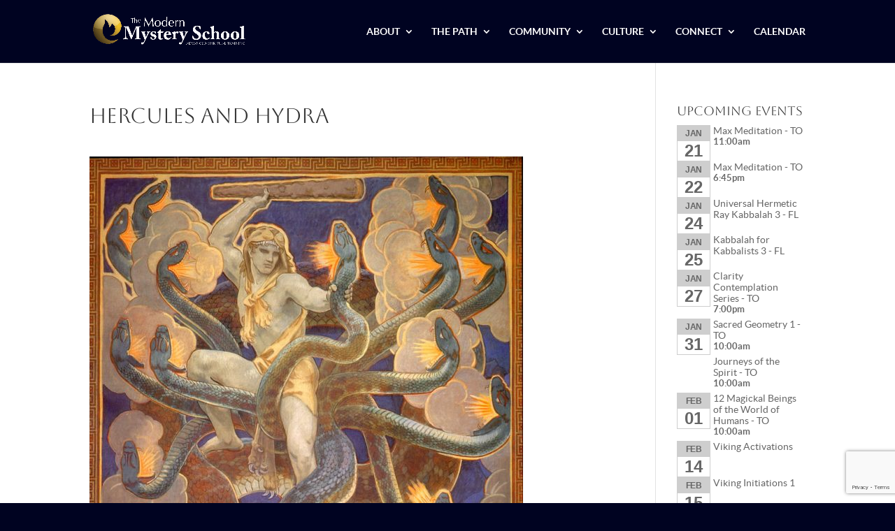

--- FILE ---
content_type: text/html; charset=UTF-8
request_url: https://modernmysteryschoolint.com/astrology-9-trials-ego-t-o/hercules-and-hydra-2/
body_size: 18293
content:
<!DOCTYPE html>
<html lang="en-US">
<head>
	<meta charset="UTF-8" />
<meta http-equiv="X-UA-Compatible" content="IE=edge">
	<link rel="pingback" href="https://modernmysteryschoolint.com/xmlrpc.php" />

	<script type="text/javascript">
		document.documentElement.className = 'js';
	</script>

	<meta name='robots' content='index, follow, max-image-preview:large, max-snippet:-1, max-video-preview:-1' />
<script type="text/javascript">
			let jqueryParams=[],jQuery=function(r){return jqueryParams=[...jqueryParams,r],jQuery},$=function(r){return jqueryParams=[...jqueryParams,r],$};window.jQuery=jQuery,window.$=jQuery;let customHeadScripts=!1;jQuery.fn=jQuery.prototype={},$.fn=jQuery.prototype={},jQuery.noConflict=function(r){if(window.jQuery)return jQuery=window.jQuery,$=window.jQuery,customHeadScripts=!0,jQuery.noConflict},jQuery.ready=function(r){jqueryParams=[...jqueryParams,r]},$.ready=function(r){jqueryParams=[...jqueryParams,r]},jQuery.load=function(r){jqueryParams=[...jqueryParams,r]},$.load=function(r){jqueryParams=[...jqueryParams,r]},jQuery.fn.ready=function(r){jqueryParams=[...jqueryParams,r]},$.fn.ready=function(r){jqueryParams=[...jqueryParams,r]};</script>
	<!-- This site is optimized with the Yoast SEO plugin v26.5 - https://yoast.com/wordpress/plugins/seo/ -->
	<title>hercules and hydra - The Modern Mystery School</title>
	<link rel="canonical" href="https://modernmysteryschoolint.com/astrology-9-trials-ego-t-o/hercules-and-hydra-2/" />
	<meta property="og:locale" content="en_US" />
	<meta property="og:type" content="article" />
	<meta property="og:title" content="hercules and hydra - The Modern Mystery School" />
	<meta property="og:url" content="https://modernmysteryschoolint.com/astrology-9-trials-ego-t-o/hercules-and-hydra-2/" />
	<meta property="og:site_name" content="The Modern Mystery School" />
	<meta property="article:publisher" content="https://www.facebook.com/modernmysteryschool" />
	<meta property="og:image" content="https://modernmysteryschoolint.com/astrology-9-trials-ego-t-o/hercules-and-hydra-2" />
	<meta property="og:image:width" content="800" />
	<meta property="og:image:height" content="910" />
	<meta property="og:image:type" content="image/jpeg" />
	<script type="application/ld+json" class="yoast-schema-graph">{"@context":"https://schema.org","@graph":[{"@type":"WebPage","@id":"https://modernmysteryschoolint.com/astrology-9-trials-ego-t-o/hercules-and-hydra-2/","url":"https://modernmysteryschoolint.com/astrology-9-trials-ego-t-o/hercules-and-hydra-2/","name":"hercules and hydra - The Modern Mystery School","isPartOf":{"@id":"https://modernmysteryschoolint.com/#website"},"primaryImageOfPage":{"@id":"https://modernmysteryschoolint.com/astrology-9-trials-ego-t-o/hercules-and-hydra-2/#primaryimage"},"image":{"@id":"https://modernmysteryschoolint.com/astrology-9-trials-ego-t-o/hercules-and-hydra-2/#primaryimage"},"thumbnailUrl":"https://modernmysteryschoolint.com/wp-content/uploads/2019/04/hercules-and-hydra.jpg","datePublished":"2019-04-18T16:52:54+00:00","breadcrumb":{"@id":"https://modernmysteryschoolint.com/astrology-9-trials-ego-t-o/hercules-and-hydra-2/#breadcrumb"},"inLanguage":"en-US","potentialAction":[{"@type":"ReadAction","target":["https://modernmysteryschoolint.com/astrology-9-trials-ego-t-o/hercules-and-hydra-2/"]}]},{"@type":"ImageObject","inLanguage":"en-US","@id":"https://modernmysteryschoolint.com/astrology-9-trials-ego-t-o/hercules-and-hydra-2/#primaryimage","url":"https://modernmysteryschoolint.com/wp-content/uploads/2019/04/hercules-and-hydra.jpg","contentUrl":"https://modernmysteryschoolint.com/wp-content/uploads/2019/04/hercules-and-hydra.jpg","width":800,"height":910},{"@type":"BreadcrumbList","@id":"https://modernmysteryschoolint.com/astrology-9-trials-ego-t-o/hercules-and-hydra-2/#breadcrumb","itemListElement":[{"@type":"ListItem","position":1,"name":"Home","item":"https://modernmysteryschoolint.com/"},{"@type":"ListItem","position":2,"name":"Astrology and the 9 Trials of the Ego &#8211; T.O.","item":"https://modernmysteryschoolint.com/astrology-9-trials-ego-t-o/"},{"@type":"ListItem","position":3,"name":"hercules and hydra"}]},{"@type":"WebSite","@id":"https://modernmysteryschoolint.com/#website","url":"https://modernmysteryschoolint.com/","name":"The Modern Mystery School","description":"Advanced Spiritual Training","publisher":{"@id":"https://modernmysteryschoolint.com/#organization"},"potentialAction":[{"@type":"SearchAction","target":{"@type":"EntryPoint","urlTemplate":"https://modernmysteryschoolint.com/?s={search_term_string}"},"query-input":{"@type":"PropertyValueSpecification","valueRequired":true,"valueName":"search_term_string"}}],"inLanguage":"en-US"},{"@type":"Organization","@id":"https://modernmysteryschoolint.com/#organization","name":"The Modern Mystery School","url":"https://modernmysteryschoolint.com/","logo":{"@type":"ImageObject","inLanguage":"en-US","@id":"https://modernmysteryschoolint.com/#/schema/logo/image/","url":"https://modernmysteryschoolint.com/wp-content/uploads/2017/09/MMS-LOGO_v2-1final.gif","contentUrl":"https://modernmysteryschoolint.com/wp-content/uploads/2017/09/MMS-LOGO_v2-1final.gif","width":2400,"height":509,"caption":"The Modern Mystery School"},"image":{"@id":"https://modernmysteryschoolint.com/#/schema/logo/image/"},"sameAs":["https://www.facebook.com/modernmysteryschool","https://www.instagram.com/modernmysteryschoolint/"]}]}</script>
	<!-- / Yoast SEO plugin. -->


<link rel='dns-prefetch' href='//fonts.googleapis.com' />
<link rel="alternate" type="application/rss+xml" title="The Modern Mystery School &raquo; Feed" href="https://modernmysteryschoolint.com/feed/" />
<link rel="alternate" type="application/rss+xml" title="The Modern Mystery School &raquo; Comments Feed" href="https://modernmysteryschoolint.com/comments/feed/" />
<link rel="alternate" title="oEmbed (JSON)" type="application/json+oembed" href="https://modernmysteryschoolint.com/wp-json/oembed/1.0/embed?url=https%3A%2F%2Fmodernmysteryschoolint.com%2Fastrology-9-trials-ego-t-o%2Fhercules-and-hydra-2%2F" />
<link rel="alternate" title="oEmbed (XML)" type="text/xml+oembed" href="https://modernmysteryschoolint.com/wp-json/oembed/1.0/embed?url=https%3A%2F%2Fmodernmysteryschoolint.com%2Fastrology-9-trials-ego-t-o%2Fhercules-and-hydra-2%2F&#038;format=xml" />
		<style>
			.lazyload,
			.lazyloading {
				max-width: 100%;
			}
		</style>
		<meta content="Divi v.4.27.4" name="generator"/><style id='wp-block-library-inline-css' type='text/css'>
:root{--wp-block-synced-color:#7a00df;--wp-block-synced-color--rgb:122,0,223;--wp-bound-block-color:var(--wp-block-synced-color);--wp-editor-canvas-background:#ddd;--wp-admin-theme-color:#007cba;--wp-admin-theme-color--rgb:0,124,186;--wp-admin-theme-color-darker-10:#006ba1;--wp-admin-theme-color-darker-10--rgb:0,107,160.5;--wp-admin-theme-color-darker-20:#005a87;--wp-admin-theme-color-darker-20--rgb:0,90,135;--wp-admin-border-width-focus:2px}@media (min-resolution:192dpi){:root{--wp-admin-border-width-focus:1.5px}}.wp-element-button{cursor:pointer}:root .has-very-light-gray-background-color{background-color:#eee}:root .has-very-dark-gray-background-color{background-color:#313131}:root .has-very-light-gray-color{color:#eee}:root .has-very-dark-gray-color{color:#313131}:root .has-vivid-green-cyan-to-vivid-cyan-blue-gradient-background{background:linear-gradient(135deg,#00d084,#0693e3)}:root .has-purple-crush-gradient-background{background:linear-gradient(135deg,#34e2e4,#4721fb 50%,#ab1dfe)}:root .has-hazy-dawn-gradient-background{background:linear-gradient(135deg,#faaca8,#dad0ec)}:root .has-subdued-olive-gradient-background{background:linear-gradient(135deg,#fafae1,#67a671)}:root .has-atomic-cream-gradient-background{background:linear-gradient(135deg,#fdd79a,#004a59)}:root .has-nightshade-gradient-background{background:linear-gradient(135deg,#330968,#31cdcf)}:root .has-midnight-gradient-background{background:linear-gradient(135deg,#020381,#2874fc)}:root{--wp--preset--font-size--normal:16px;--wp--preset--font-size--huge:42px}.has-regular-font-size{font-size:1em}.has-larger-font-size{font-size:2.625em}.has-normal-font-size{font-size:var(--wp--preset--font-size--normal)}.has-huge-font-size{font-size:var(--wp--preset--font-size--huge)}.has-text-align-center{text-align:center}.has-text-align-left{text-align:left}.has-text-align-right{text-align:right}.has-fit-text{white-space:nowrap!important}#end-resizable-editor-section{display:none}.aligncenter{clear:both}.items-justified-left{justify-content:flex-start}.items-justified-center{justify-content:center}.items-justified-right{justify-content:flex-end}.items-justified-space-between{justify-content:space-between}.screen-reader-text{border:0;clip-path:inset(50%);height:1px;margin:-1px;overflow:hidden;padding:0;position:absolute;width:1px;word-wrap:normal!important}.screen-reader-text:focus{background-color:#ddd;clip-path:none;color:#444;display:block;font-size:1em;height:auto;left:5px;line-height:normal;padding:15px 23px 14px;text-decoration:none;top:5px;width:auto;z-index:100000}html :where(.has-border-color){border-style:solid}html :where([style*=border-top-color]){border-top-style:solid}html :where([style*=border-right-color]){border-right-style:solid}html :where([style*=border-bottom-color]){border-bottom-style:solid}html :where([style*=border-left-color]){border-left-style:solid}html :where([style*=border-width]){border-style:solid}html :where([style*=border-top-width]){border-top-style:solid}html :where([style*=border-right-width]){border-right-style:solid}html :where([style*=border-bottom-width]){border-bottom-style:solid}html :where([style*=border-left-width]){border-left-style:solid}html :where(img[class*=wp-image-]){height:auto;max-width:100%}:where(figure){margin:0 0 1em}html :where(.is-position-sticky){--wp-admin--admin-bar--position-offset:var(--wp-admin--admin-bar--height,0px)}@media screen and (max-width:600px){html :where(.is-position-sticky){--wp-admin--admin-bar--position-offset:0px}}

/*# sourceURL=wp-block-library-inline-css */
</style><style id='global-styles-inline-css' type='text/css'>
:root{--wp--preset--aspect-ratio--square: 1;--wp--preset--aspect-ratio--4-3: 4/3;--wp--preset--aspect-ratio--3-4: 3/4;--wp--preset--aspect-ratio--3-2: 3/2;--wp--preset--aspect-ratio--2-3: 2/3;--wp--preset--aspect-ratio--16-9: 16/9;--wp--preset--aspect-ratio--9-16: 9/16;--wp--preset--color--black: #000000;--wp--preset--color--cyan-bluish-gray: #abb8c3;--wp--preset--color--white: #ffffff;--wp--preset--color--pale-pink: #f78da7;--wp--preset--color--vivid-red: #cf2e2e;--wp--preset--color--luminous-vivid-orange: #ff6900;--wp--preset--color--luminous-vivid-amber: #fcb900;--wp--preset--color--light-green-cyan: #7bdcb5;--wp--preset--color--vivid-green-cyan: #00d084;--wp--preset--color--pale-cyan-blue: #8ed1fc;--wp--preset--color--vivid-cyan-blue: #0693e3;--wp--preset--color--vivid-purple: #9b51e0;--wp--preset--gradient--vivid-cyan-blue-to-vivid-purple: linear-gradient(135deg,rgb(6,147,227) 0%,rgb(155,81,224) 100%);--wp--preset--gradient--light-green-cyan-to-vivid-green-cyan: linear-gradient(135deg,rgb(122,220,180) 0%,rgb(0,208,130) 100%);--wp--preset--gradient--luminous-vivid-amber-to-luminous-vivid-orange: linear-gradient(135deg,rgb(252,185,0) 0%,rgb(255,105,0) 100%);--wp--preset--gradient--luminous-vivid-orange-to-vivid-red: linear-gradient(135deg,rgb(255,105,0) 0%,rgb(207,46,46) 100%);--wp--preset--gradient--very-light-gray-to-cyan-bluish-gray: linear-gradient(135deg,rgb(238,238,238) 0%,rgb(169,184,195) 100%);--wp--preset--gradient--cool-to-warm-spectrum: linear-gradient(135deg,rgb(74,234,220) 0%,rgb(151,120,209) 20%,rgb(207,42,186) 40%,rgb(238,44,130) 60%,rgb(251,105,98) 80%,rgb(254,248,76) 100%);--wp--preset--gradient--blush-light-purple: linear-gradient(135deg,rgb(255,206,236) 0%,rgb(152,150,240) 100%);--wp--preset--gradient--blush-bordeaux: linear-gradient(135deg,rgb(254,205,165) 0%,rgb(254,45,45) 50%,rgb(107,0,62) 100%);--wp--preset--gradient--luminous-dusk: linear-gradient(135deg,rgb(255,203,112) 0%,rgb(199,81,192) 50%,rgb(65,88,208) 100%);--wp--preset--gradient--pale-ocean: linear-gradient(135deg,rgb(255,245,203) 0%,rgb(182,227,212) 50%,rgb(51,167,181) 100%);--wp--preset--gradient--electric-grass: linear-gradient(135deg,rgb(202,248,128) 0%,rgb(113,206,126) 100%);--wp--preset--gradient--midnight: linear-gradient(135deg,rgb(2,3,129) 0%,rgb(40,116,252) 100%);--wp--preset--font-size--small: 13px;--wp--preset--font-size--medium: 20px;--wp--preset--font-size--large: 36px;--wp--preset--font-size--x-large: 42px;--wp--preset--spacing--20: 0.44rem;--wp--preset--spacing--30: 0.67rem;--wp--preset--spacing--40: 1rem;--wp--preset--spacing--50: 1.5rem;--wp--preset--spacing--60: 2.25rem;--wp--preset--spacing--70: 3.38rem;--wp--preset--spacing--80: 5.06rem;--wp--preset--shadow--natural: 6px 6px 9px rgba(0, 0, 0, 0.2);--wp--preset--shadow--deep: 12px 12px 50px rgba(0, 0, 0, 0.4);--wp--preset--shadow--sharp: 6px 6px 0px rgba(0, 0, 0, 0.2);--wp--preset--shadow--outlined: 6px 6px 0px -3px rgb(255, 255, 255), 6px 6px rgb(0, 0, 0);--wp--preset--shadow--crisp: 6px 6px 0px rgb(0, 0, 0);}:root { --wp--style--global--content-size: 823px;--wp--style--global--wide-size: 1080px; }:where(body) { margin: 0; }.wp-site-blocks > .alignleft { float: left; margin-right: 2em; }.wp-site-blocks > .alignright { float: right; margin-left: 2em; }.wp-site-blocks > .aligncenter { justify-content: center; margin-left: auto; margin-right: auto; }:where(.is-layout-flex){gap: 0.5em;}:where(.is-layout-grid){gap: 0.5em;}.is-layout-flow > .alignleft{float: left;margin-inline-start: 0;margin-inline-end: 2em;}.is-layout-flow > .alignright{float: right;margin-inline-start: 2em;margin-inline-end: 0;}.is-layout-flow > .aligncenter{margin-left: auto !important;margin-right: auto !important;}.is-layout-constrained > .alignleft{float: left;margin-inline-start: 0;margin-inline-end: 2em;}.is-layout-constrained > .alignright{float: right;margin-inline-start: 2em;margin-inline-end: 0;}.is-layout-constrained > .aligncenter{margin-left: auto !important;margin-right: auto !important;}.is-layout-constrained > :where(:not(.alignleft):not(.alignright):not(.alignfull)){max-width: var(--wp--style--global--content-size);margin-left: auto !important;margin-right: auto !important;}.is-layout-constrained > .alignwide{max-width: var(--wp--style--global--wide-size);}body .is-layout-flex{display: flex;}.is-layout-flex{flex-wrap: wrap;align-items: center;}.is-layout-flex > :is(*, div){margin: 0;}body .is-layout-grid{display: grid;}.is-layout-grid > :is(*, div){margin: 0;}body{padding-top: 0px;padding-right: 0px;padding-bottom: 0px;padding-left: 0px;}:root :where(.wp-element-button, .wp-block-button__link){background-color: #32373c;border-width: 0;color: #fff;font-family: inherit;font-size: inherit;font-style: inherit;font-weight: inherit;letter-spacing: inherit;line-height: inherit;padding-top: calc(0.667em + 2px);padding-right: calc(1.333em + 2px);padding-bottom: calc(0.667em + 2px);padding-left: calc(1.333em + 2px);text-decoration: none;text-transform: inherit;}.has-black-color{color: var(--wp--preset--color--black) !important;}.has-cyan-bluish-gray-color{color: var(--wp--preset--color--cyan-bluish-gray) !important;}.has-white-color{color: var(--wp--preset--color--white) !important;}.has-pale-pink-color{color: var(--wp--preset--color--pale-pink) !important;}.has-vivid-red-color{color: var(--wp--preset--color--vivid-red) !important;}.has-luminous-vivid-orange-color{color: var(--wp--preset--color--luminous-vivid-orange) !important;}.has-luminous-vivid-amber-color{color: var(--wp--preset--color--luminous-vivid-amber) !important;}.has-light-green-cyan-color{color: var(--wp--preset--color--light-green-cyan) !important;}.has-vivid-green-cyan-color{color: var(--wp--preset--color--vivid-green-cyan) !important;}.has-pale-cyan-blue-color{color: var(--wp--preset--color--pale-cyan-blue) !important;}.has-vivid-cyan-blue-color{color: var(--wp--preset--color--vivid-cyan-blue) !important;}.has-vivid-purple-color{color: var(--wp--preset--color--vivid-purple) !important;}.has-black-background-color{background-color: var(--wp--preset--color--black) !important;}.has-cyan-bluish-gray-background-color{background-color: var(--wp--preset--color--cyan-bluish-gray) !important;}.has-white-background-color{background-color: var(--wp--preset--color--white) !important;}.has-pale-pink-background-color{background-color: var(--wp--preset--color--pale-pink) !important;}.has-vivid-red-background-color{background-color: var(--wp--preset--color--vivid-red) !important;}.has-luminous-vivid-orange-background-color{background-color: var(--wp--preset--color--luminous-vivid-orange) !important;}.has-luminous-vivid-amber-background-color{background-color: var(--wp--preset--color--luminous-vivid-amber) !important;}.has-light-green-cyan-background-color{background-color: var(--wp--preset--color--light-green-cyan) !important;}.has-vivid-green-cyan-background-color{background-color: var(--wp--preset--color--vivid-green-cyan) !important;}.has-pale-cyan-blue-background-color{background-color: var(--wp--preset--color--pale-cyan-blue) !important;}.has-vivid-cyan-blue-background-color{background-color: var(--wp--preset--color--vivid-cyan-blue) !important;}.has-vivid-purple-background-color{background-color: var(--wp--preset--color--vivid-purple) !important;}.has-black-border-color{border-color: var(--wp--preset--color--black) !important;}.has-cyan-bluish-gray-border-color{border-color: var(--wp--preset--color--cyan-bluish-gray) !important;}.has-white-border-color{border-color: var(--wp--preset--color--white) !important;}.has-pale-pink-border-color{border-color: var(--wp--preset--color--pale-pink) !important;}.has-vivid-red-border-color{border-color: var(--wp--preset--color--vivid-red) !important;}.has-luminous-vivid-orange-border-color{border-color: var(--wp--preset--color--luminous-vivid-orange) !important;}.has-luminous-vivid-amber-border-color{border-color: var(--wp--preset--color--luminous-vivid-amber) !important;}.has-light-green-cyan-border-color{border-color: var(--wp--preset--color--light-green-cyan) !important;}.has-vivid-green-cyan-border-color{border-color: var(--wp--preset--color--vivid-green-cyan) !important;}.has-pale-cyan-blue-border-color{border-color: var(--wp--preset--color--pale-cyan-blue) !important;}.has-vivid-cyan-blue-border-color{border-color: var(--wp--preset--color--vivid-cyan-blue) !important;}.has-vivid-purple-border-color{border-color: var(--wp--preset--color--vivid-purple) !important;}.has-vivid-cyan-blue-to-vivid-purple-gradient-background{background: var(--wp--preset--gradient--vivid-cyan-blue-to-vivid-purple) !important;}.has-light-green-cyan-to-vivid-green-cyan-gradient-background{background: var(--wp--preset--gradient--light-green-cyan-to-vivid-green-cyan) !important;}.has-luminous-vivid-amber-to-luminous-vivid-orange-gradient-background{background: var(--wp--preset--gradient--luminous-vivid-amber-to-luminous-vivid-orange) !important;}.has-luminous-vivid-orange-to-vivid-red-gradient-background{background: var(--wp--preset--gradient--luminous-vivid-orange-to-vivid-red) !important;}.has-very-light-gray-to-cyan-bluish-gray-gradient-background{background: var(--wp--preset--gradient--very-light-gray-to-cyan-bluish-gray) !important;}.has-cool-to-warm-spectrum-gradient-background{background: var(--wp--preset--gradient--cool-to-warm-spectrum) !important;}.has-blush-light-purple-gradient-background{background: var(--wp--preset--gradient--blush-light-purple) !important;}.has-blush-bordeaux-gradient-background{background: var(--wp--preset--gradient--blush-bordeaux) !important;}.has-luminous-dusk-gradient-background{background: var(--wp--preset--gradient--luminous-dusk) !important;}.has-pale-ocean-gradient-background{background: var(--wp--preset--gradient--pale-ocean) !important;}.has-electric-grass-gradient-background{background: var(--wp--preset--gradient--electric-grass) !important;}.has-midnight-gradient-background{background: var(--wp--preset--gradient--midnight) !important;}.has-small-font-size{font-size: var(--wp--preset--font-size--small) !important;}.has-medium-font-size{font-size: var(--wp--preset--font-size--medium) !important;}.has-large-font-size{font-size: var(--wp--preset--font-size--large) !important;}.has-x-large-font-size{font-size: var(--wp--preset--font-size--x-large) !important;}
/*# sourceURL=global-styles-inline-css */
</style>

<link rel='stylesheet' id='contact-form-7-css' href='https://modernmysteryschoolint.com/wp-content/plugins/contact-form-7/includes/css/styles.css?ver=6.1.4' type='text/css' media='all' />
<link rel='stylesheet' id='magnific-popup-css' href='https://modernmysteryschoolint.com/wp-content/themes/Divi/includes/builder/feature/dynamic-assets/assets/css/magnific_popup.css?ver=2.5.63' type='text/css' media='all' />
<link rel='stylesheet' id='dsm-animate-css' href='https://modernmysteryschoolint.com/wp-content/plugins/supreme-modules-for-divi/public/css/animate.css?ver=2.5.63' type='text/css' media='all' />
<link rel='stylesheet' id='wpcf7-redirect-script-frontend-css' href='https://modernmysteryschoolint.com/wp-content/plugins/wpcf7-redirect/build/assets/frontend-script.css?ver=2c532d7e2be36f6af233' type='text/css' media='all' />
<style id='divi-style-inline-inline-css' type='text/css'>
/*!
Theme Name: Divi
Theme URI: http://www.elegantthemes.com/gallery/divi/
Version: 4.27.4
Description: Smart. Flexible. Beautiful. Divi is the most powerful theme in our collection.
Author: Elegant Themes
Author URI: http://www.elegantthemes.com
License: GNU General Public License v2
License URI: http://www.gnu.org/licenses/gpl-2.0.html
*/

a,abbr,acronym,address,applet,b,big,blockquote,body,center,cite,code,dd,del,dfn,div,dl,dt,em,fieldset,font,form,h1,h2,h3,h4,h5,h6,html,i,iframe,img,ins,kbd,label,legend,li,object,ol,p,pre,q,s,samp,small,span,strike,strong,sub,sup,tt,u,ul,var{margin:0;padding:0;border:0;outline:0;font-size:100%;-ms-text-size-adjust:100%;-webkit-text-size-adjust:100%;vertical-align:baseline;background:transparent}body{line-height:1}ol,ul{list-style:none}blockquote,q{quotes:none}blockquote:after,blockquote:before,q:after,q:before{content:"";content:none}blockquote{margin:20px 0 30px;border-left:5px solid;padding-left:20px}:focus{outline:0}del{text-decoration:line-through}pre{overflow:auto;padding:10px}figure{margin:0}table{border-collapse:collapse;border-spacing:0}article,aside,footer,header,hgroup,nav,section{display:block}body{font-family:Open Sans,Arial,sans-serif;font-size:14px;color:#666;background-color:#fff;line-height:1.7em;font-weight:500;-webkit-font-smoothing:antialiased;-moz-osx-font-smoothing:grayscale}body.page-template-page-template-blank-php #page-container{padding-top:0!important}body.et_cover_background{background-size:cover!important;background-position:top!important;background-repeat:no-repeat!important;background-attachment:fixed}a{color:#2ea3f2}a,a:hover{text-decoration:none}p{padding-bottom:1em}p:not(.has-background):last-of-type{padding-bottom:0}p.et_normal_padding{padding-bottom:1em}strong{font-weight:700}cite,em,i{font-style:italic}code,pre{font-family:Courier New,monospace;margin-bottom:10px}ins{text-decoration:none}sub,sup{height:0;line-height:1;position:relative;vertical-align:baseline}sup{bottom:.8em}sub{top:.3em}dl{margin:0 0 1.5em}dl dt{font-weight:700}dd{margin-left:1.5em}blockquote p{padding-bottom:0}embed,iframe,object,video{max-width:100%}h1,h2,h3,h4,h5,h6{color:#333;padding-bottom:10px;line-height:1em;font-weight:500}h1 a,h2 a,h3 a,h4 a,h5 a,h6 a{color:inherit}h1{font-size:30px}h2{font-size:26px}h3{font-size:22px}h4{font-size:18px}h5{font-size:16px}h6{font-size:14px}input{-webkit-appearance:none}input[type=checkbox]{-webkit-appearance:checkbox}input[type=radio]{-webkit-appearance:radio}input.text,input.title,input[type=email],input[type=password],input[type=tel],input[type=text],select,textarea{background-color:#fff;border:1px solid #bbb;padding:2px;color:#4e4e4e}input.text:focus,input.title:focus,input[type=text]:focus,select:focus,textarea:focus{border-color:#2d3940;color:#3e3e3e}input.text,input.title,input[type=text],select,textarea{margin:0}textarea{padding:4px}button,input,select,textarea{font-family:inherit}img{max-width:100%;height:auto}.clear{clear:both}br.clear{margin:0;padding:0}.pagination{clear:both}#et_search_icon:hover,.et-social-icon a:hover,.et_password_protected_form .et_submit_button,.form-submit .et_pb_buttontton.alt.disabled,.nav-single a,.posted_in a{color:#2ea3f2}.et-search-form,blockquote{border-color:#2ea3f2}#main-content{background-color:#fff}.container{width:80%;max-width:1080px;margin:auto;position:relative}body:not(.et-tb) #main-content .container,body:not(.et-tb-has-header) #main-content .container{padding-top:58px}.et_full_width_page #main-content .container:before{display:none}.main_title{margin-bottom:20px}.et_password_protected_form .et_submit_button:hover,.form-submit .et_pb_button:hover{background:rgba(0,0,0,.05)}.et_button_icon_visible .et_pb_button{padding-right:2em;padding-left:.7em}.et_button_icon_visible .et_pb_button:after{opacity:1;margin-left:0}.et_button_left .et_pb_button:hover:after{left:.15em}.et_button_left .et_pb_button:after{margin-left:0;left:1em}.et_button_icon_visible.et_button_left .et_pb_button,.et_button_left .et_pb_button:hover,.et_button_left .et_pb_module .et_pb_button:hover{padding-left:2em;padding-right:.7em}.et_button_icon_visible.et_button_left .et_pb_button:after,.et_button_left .et_pb_button:hover:after{left:.15em}.et_password_protected_form .et_submit_button:hover,.form-submit .et_pb_button:hover{padding:.3em 1em}.et_button_no_icon .et_pb_button:after{display:none}.et_button_no_icon.et_button_icon_visible.et_button_left .et_pb_button,.et_button_no_icon.et_button_left .et_pb_button:hover,.et_button_no_icon .et_pb_button,.et_button_no_icon .et_pb_button:hover{padding:.3em 1em!important}.et_button_custom_icon .et_pb_button:after{line-height:1.7em}.et_button_custom_icon.et_button_icon_visible .et_pb_button:after,.et_button_custom_icon .et_pb_button:hover:after{margin-left:.3em}#left-area .post_format-post-format-gallery .wp-block-gallery:first-of-type{padding:0;margin-bottom:-16px}.entry-content table:not(.variations){border:1px solid #eee;margin:0 0 15px;text-align:left;width:100%}.entry-content thead th,.entry-content tr th{color:#555;font-weight:700;padding:9px 24px}.entry-content tr td{border-top:1px solid #eee;padding:6px 24px}#left-area ul,.entry-content ul,.et-l--body ul,.et-l--footer ul,.et-l--header ul{list-style-type:disc;padding:0 0 23px 1em;line-height:26px}#left-area ol,.entry-content ol,.et-l--body ol,.et-l--footer ol,.et-l--header ol{list-style-type:decimal;list-style-position:inside;padding:0 0 23px;line-height:26px}#left-area ul li ul,.entry-content ul li ol{padding:2px 0 2px 20px}#left-area ol li ul,.entry-content ol li ol,.et-l--body ol li ol,.et-l--footer ol li ol,.et-l--header ol li ol{padding:2px 0 2px 35px}#left-area ul.wp-block-gallery{display:-webkit-box;display:-ms-flexbox;display:flex;-ms-flex-wrap:wrap;flex-wrap:wrap;list-style-type:none;padding:0}#left-area ul.products{padding:0!important;line-height:1.7!important;list-style:none!important}.gallery-item a{display:block}.gallery-caption,.gallery-item a{width:90%}#wpadminbar{z-index:100001}#left-area .post-meta{font-size:14px;padding-bottom:15px}#left-area .post-meta a{text-decoration:none;color:#666}#left-area .et_featured_image{padding-bottom:7px}.single .post{padding-bottom:25px}body.single .et_audio_content{margin-bottom:-6px}.nav-single a{text-decoration:none;color:#2ea3f2;font-size:14px;font-weight:400}.nav-previous{float:left}.nav-next{float:right}.et_password_protected_form p input{background-color:#eee;border:none!important;width:100%!important;border-radius:0!important;font-size:14px;color:#999!important;padding:16px!important;-webkit-box-sizing:border-box;box-sizing:border-box}.et_password_protected_form label{display:none}.et_password_protected_form .et_submit_button{font-family:inherit;display:block;float:right;margin:8px auto 0;cursor:pointer}.post-password-required p.nocomments.container{max-width:100%}.post-password-required p.nocomments.container:before{display:none}.aligncenter,div.post .new-post .aligncenter{display:block;margin-left:auto;margin-right:auto}.wp-caption{border:1px solid #ddd;text-align:center;background-color:#f3f3f3;margin-bottom:10px;max-width:96%;padding:8px}.wp-caption.alignleft{margin:0 30px 20px 0}.wp-caption.alignright{margin:0 0 20px 30px}.wp-caption img{margin:0;padding:0;border:0}.wp-caption p.wp-caption-text{font-size:12px;padding:0 4px 5px;margin:0}.alignright{float:right}.alignleft{float:left}img.alignleft{display:inline;float:left;margin-right:15px}img.alignright{display:inline;float:right;margin-left:15px}.page.et_pb_pagebuilder_layout #main-content{background-color:transparent}body #main-content .et_builder_inner_content>h1,body #main-content .et_builder_inner_content>h2,body #main-content .et_builder_inner_content>h3,body #main-content .et_builder_inner_content>h4,body #main-content .et_builder_inner_content>h5,body #main-content .et_builder_inner_content>h6{line-height:1.4em}body #main-content .et_builder_inner_content>p{line-height:1.7em}.wp-block-pullquote{margin:20px 0 30px}.wp-block-pullquote.has-background blockquote{border-left:none}.wp-block-group.has-background{padding:1.5em 1.5em .5em}@media (min-width:981px){#left-area{width:79.125%;padding-bottom:23px}#main-content .container:before{content:"";position:absolute;top:0;height:100%;width:1px;background-color:#e2e2e2}.et_full_width_page #left-area,.et_no_sidebar #left-area{float:none;width:100%!important}.et_full_width_page #left-area{padding-bottom:0}.et_no_sidebar #main-content .container:before{display:none}}@media (max-width:980px){#page-container{padding-top:80px}.et-tb #page-container,.et-tb-has-header #page-container{padding-top:0!important}#left-area,#sidebar{width:100%!important}#main-content .container:before{display:none!important}.et_full_width_page .et_gallery_item:nth-child(4n+1){clear:none}}@media print{#page-container{padding-top:0!important}}#wp-admin-bar-et-use-visual-builder a:before{font-family:ETmodules!important;content:"\e625";font-size:30px!important;width:28px;margin-top:-3px;color:#974df3!important}#wp-admin-bar-et-use-visual-builder:hover a:before{color:#fff!important}#wp-admin-bar-et-use-visual-builder:hover a,#wp-admin-bar-et-use-visual-builder a:hover{transition:background-color .5s ease;-webkit-transition:background-color .5s ease;-moz-transition:background-color .5s ease;background-color:#7e3bd0!important;color:#fff!important}* html .clearfix,:first-child+html .clearfix{zoom:1}.iphone .et_pb_section_video_bg video::-webkit-media-controls-start-playback-button{display:none!important;-webkit-appearance:none}.et_mobile_device .et_pb_section_parallax .et_pb_parallax_css{background-attachment:scroll}.et-social-facebook a.icon:before{content:"\e093"}.et-social-twitter a.icon:before{content:"\e094"}.et-social-google-plus a.icon:before{content:"\e096"}.et-social-instagram a.icon:before{content:"\e09a"}.et-social-rss a.icon:before{content:"\e09e"}.ai1ec-single-event:after{content:" ";display:table;clear:both}.evcal_event_details .evcal_evdata_cell .eventon_details_shading_bot.eventon_details_shading_bot{z-index:3}.wp-block-divi-layout{margin-bottom:1em}*{-webkit-box-sizing:border-box;box-sizing:border-box}#et-info-email:before,#et-info-phone:before,#et_search_icon:before,.comment-reply-link:after,.et-cart-info span:before,.et-pb-arrow-next:before,.et-pb-arrow-prev:before,.et-social-icon a:before,.et_audio_container .mejs-playpause-button button:before,.et_audio_container .mejs-volume-button button:before,.et_overlay:before,.et_password_protected_form .et_submit_button:after,.et_pb_button:after,.et_pb_contact_reset:after,.et_pb_contact_submit:after,.et_pb_font_icon:before,.et_pb_newsletter_button:after,.et_pb_pricing_table_button:after,.et_pb_promo_button:after,.et_pb_testimonial:before,.et_pb_toggle_title:before,.form-submit .et_pb_button:after,.mobile_menu_bar:before,a.et_pb_more_button:after{font-family:ETmodules!important;speak:none;font-style:normal;font-weight:400;-webkit-font-feature-settings:normal;font-feature-settings:normal;font-variant:normal;text-transform:none;line-height:1;-webkit-font-smoothing:antialiased;-moz-osx-font-smoothing:grayscale;text-shadow:0 0;direction:ltr}.et-pb-icon,.et_pb_custom_button_icon.et_pb_button:after,.et_pb_login .et_pb_custom_button_icon.et_pb_button:after,.et_pb_woo_custom_button_icon .button.et_pb_custom_button_icon.et_pb_button:after,.et_pb_woo_custom_button_icon .button.et_pb_custom_button_icon.et_pb_button:hover:after{content:attr(data-icon)}.et-pb-icon{font-family:ETmodules;speak:none;font-weight:400;-webkit-font-feature-settings:normal;font-feature-settings:normal;font-variant:normal;text-transform:none;line-height:1;-webkit-font-smoothing:antialiased;font-size:96px;font-style:normal;display:inline-block;-webkit-box-sizing:border-box;box-sizing:border-box;direction:ltr}#et-ajax-saving{display:none;-webkit-transition:background .3s,-webkit-box-shadow .3s;transition:background .3s,-webkit-box-shadow .3s;transition:background .3s,box-shadow .3s;transition:background .3s,box-shadow .3s,-webkit-box-shadow .3s;-webkit-box-shadow:rgba(0,139,219,.247059) 0 0 60px;box-shadow:0 0 60px rgba(0,139,219,.247059);position:fixed;top:50%;left:50%;width:50px;height:50px;background:#fff;border-radius:50px;margin:-25px 0 0 -25px;z-index:999999;text-align:center}#et-ajax-saving img{margin:9px}.et-safe-mode-indicator,.et-safe-mode-indicator:focus,.et-safe-mode-indicator:hover{-webkit-box-shadow:0 5px 10px rgba(41,196,169,.15);box-shadow:0 5px 10px rgba(41,196,169,.15);background:#29c4a9;color:#fff;font-size:14px;font-weight:600;padding:12px;line-height:16px;border-radius:3px;position:fixed;bottom:30px;right:30px;z-index:999999;text-decoration:none;font-family:Open Sans,sans-serif;-webkit-font-smoothing:antialiased;-moz-osx-font-smoothing:grayscale}.et_pb_button{font-size:20px;font-weight:500;padding:.3em 1em;line-height:1.7em!important;background-color:transparent;background-size:cover;background-position:50%;background-repeat:no-repeat;border:2px solid;border-radius:3px;-webkit-transition-duration:.2s;transition-duration:.2s;-webkit-transition-property:all!important;transition-property:all!important}.et_pb_button,.et_pb_button_inner{position:relative}.et_pb_button:hover,.et_pb_module .et_pb_button:hover{border:2px solid transparent;padding:.3em 2em .3em .7em}.et_pb_button:hover{background-color:hsla(0,0%,100%,.2)}.et_pb_bg_layout_light.et_pb_button:hover,.et_pb_bg_layout_light .et_pb_button:hover{background-color:rgba(0,0,0,.05)}.et_pb_button:after,.et_pb_button:before{font-size:32px;line-height:1em;content:"\35";opacity:0;position:absolute;margin-left:-1em;-webkit-transition:all .2s;transition:all .2s;text-transform:none;-webkit-font-feature-settings:"kern" off;font-feature-settings:"kern" off;font-variant:none;font-style:normal;font-weight:400;text-shadow:none}.et_pb_button.et_hover_enabled:hover:after,.et_pb_button.et_pb_hovered:hover:after{-webkit-transition:none!important;transition:none!important}.et_pb_button:before{display:none}.et_pb_button:hover:after{opacity:1;margin-left:0}.et_pb_column_1_3 h1,.et_pb_column_1_4 h1,.et_pb_column_1_5 h1,.et_pb_column_1_6 h1,.et_pb_column_2_5 h1{font-size:26px}.et_pb_column_1_3 h2,.et_pb_column_1_4 h2,.et_pb_column_1_5 h2,.et_pb_column_1_6 h2,.et_pb_column_2_5 h2{font-size:23px}.et_pb_column_1_3 h3,.et_pb_column_1_4 h3,.et_pb_column_1_5 h3,.et_pb_column_1_6 h3,.et_pb_column_2_5 h3{font-size:20px}.et_pb_column_1_3 h4,.et_pb_column_1_4 h4,.et_pb_column_1_5 h4,.et_pb_column_1_6 h4,.et_pb_column_2_5 h4{font-size:18px}.et_pb_column_1_3 h5,.et_pb_column_1_4 h5,.et_pb_column_1_5 h5,.et_pb_column_1_6 h5,.et_pb_column_2_5 h5{font-size:16px}.et_pb_column_1_3 h6,.et_pb_column_1_4 h6,.et_pb_column_1_5 h6,.et_pb_column_1_6 h6,.et_pb_column_2_5 h6{font-size:15px}.et_pb_bg_layout_dark,.et_pb_bg_layout_dark h1,.et_pb_bg_layout_dark h2,.et_pb_bg_layout_dark h3,.et_pb_bg_layout_dark h4,.et_pb_bg_layout_dark h5,.et_pb_bg_layout_dark h6{color:#fff!important}.et_pb_module.et_pb_text_align_left{text-align:left}.et_pb_module.et_pb_text_align_center{text-align:center}.et_pb_module.et_pb_text_align_right{text-align:right}.et_pb_module.et_pb_text_align_justified{text-align:justify}.clearfix:after{visibility:hidden;display:block;font-size:0;content:" ";clear:both;height:0}.et_pb_bg_layout_light .et_pb_more_button{color:#2ea3f2}.et_builder_inner_content{position:relative;z-index:1}header .et_builder_inner_content{z-index:2}.et_pb_css_mix_blend_mode_passthrough{mix-blend-mode:unset!important}.et_pb_image_container{margin:-20px -20px 29px}.et_pb_module_inner{position:relative}.et_hover_enabled_preview{z-index:2}.et_hover_enabled:hover{position:relative;z-index:2}.et_pb_all_tabs,.et_pb_module,.et_pb_posts_nav a,.et_pb_tab,.et_pb_with_background{position:relative;background-size:cover;background-position:50%;background-repeat:no-repeat}.et_pb_background_mask,.et_pb_background_pattern{bottom:0;left:0;position:absolute;right:0;top:0}.et_pb_background_mask{background-size:calc(100% + 2px) calc(100% + 2px);background-repeat:no-repeat;background-position:50%;overflow:hidden}.et_pb_background_pattern{background-position:0 0;background-repeat:repeat}.et_pb_with_border{position:relative;border:0 solid #333}.post-password-required .et_pb_row{padding:0;width:100%}.post-password-required .et_password_protected_form{min-height:0}body.et_pb_pagebuilder_layout.et_pb_show_title .post-password-required .et_password_protected_form h1,body:not(.et_pb_pagebuilder_layout) .post-password-required .et_password_protected_form h1{display:none}.et_pb_no_bg{padding:0!important}.et_overlay.et_pb_inline_icon:before,.et_pb_inline_icon:before{content:attr(data-icon)}.et_pb_more_button{color:inherit;text-shadow:none;text-decoration:none;display:inline-block;margin-top:20px}.et_parallax_bg_wrap{overflow:hidden;position:absolute;top:0;right:0;bottom:0;left:0}.et_parallax_bg{background-repeat:no-repeat;background-position:top;background-size:cover;position:absolute;bottom:0;left:0;width:100%;height:100%;display:block}.et_parallax_bg.et_parallax_bg__hover,.et_parallax_bg.et_parallax_bg_phone,.et_parallax_bg.et_parallax_bg_tablet,.et_parallax_gradient.et_parallax_gradient__hover,.et_parallax_gradient.et_parallax_gradient_phone,.et_parallax_gradient.et_parallax_gradient_tablet,.et_pb_section_parallax_hover:hover .et_parallax_bg:not(.et_parallax_bg__hover),.et_pb_section_parallax_hover:hover .et_parallax_gradient:not(.et_parallax_gradient__hover){display:none}.et_pb_section_parallax_hover:hover .et_parallax_bg.et_parallax_bg__hover,.et_pb_section_parallax_hover:hover .et_parallax_gradient.et_parallax_gradient__hover{display:block}.et_parallax_gradient{bottom:0;display:block;left:0;position:absolute;right:0;top:0}.et_pb_module.et_pb_section_parallax,.et_pb_posts_nav a.et_pb_section_parallax,.et_pb_tab.et_pb_section_parallax{position:relative}.et_pb_section_parallax .et_pb_parallax_css,.et_pb_slides .et_parallax_bg.et_pb_parallax_css{background-attachment:fixed}body.et-bfb .et_pb_section_parallax .et_pb_parallax_css,body.et-bfb .et_pb_slides .et_parallax_bg.et_pb_parallax_css{background-attachment:scroll;bottom:auto}.et_pb_section_parallax.et_pb_column .et_pb_module,.et_pb_section_parallax.et_pb_row .et_pb_column,.et_pb_section_parallax.et_pb_row .et_pb_module{z-index:9;position:relative}.et_pb_more_button:hover:after{opacity:1;margin-left:0}.et_pb_preload .et_pb_section_video_bg,.et_pb_preload>div{visibility:hidden}.et_pb_preload,.et_pb_section.et_pb_section_video.et_pb_preload{position:relative;background:#464646!important}.et_pb_preload:before{content:"";position:absolute;top:50%;left:50%;background:url(https://modernmysteryschoolint.com/wp-content/themes/Divi/includes/builder/styles/images/preloader.gif) no-repeat;border-radius:32px;width:32px;height:32px;margin:-16px 0 0 -16px}.box-shadow-overlay{position:absolute;top:0;left:0;width:100%;height:100%;z-index:10;pointer-events:none}.et_pb_section>.box-shadow-overlay~.et_pb_row{z-index:11}body.safari .section_has_divider{will-change:transform}.et_pb_row>.box-shadow-overlay{z-index:8}.has-box-shadow-overlay{position:relative}.et_clickable{cursor:pointer}.screen-reader-text{border:0;clip:rect(1px,1px,1px,1px);-webkit-clip-path:inset(50%);clip-path:inset(50%);height:1px;margin:-1px;overflow:hidden;padding:0;position:absolute!important;width:1px;word-wrap:normal!important}.et_multi_view_hidden,.et_multi_view_hidden_image{display:none!important}@keyframes multi-view-image-fade{0%{opacity:0}10%{opacity:.1}20%{opacity:.2}30%{opacity:.3}40%{opacity:.4}50%{opacity:.5}60%{opacity:.6}70%{opacity:.7}80%{opacity:.8}90%{opacity:.9}to{opacity:1}}.et_multi_view_image__loading{visibility:hidden}.et_multi_view_image__loaded{-webkit-animation:multi-view-image-fade .5s;animation:multi-view-image-fade .5s}#et-pb-motion-effects-offset-tracker{visibility:hidden!important;opacity:0;position:absolute;top:0;left:0}.et-pb-before-scroll-animation{opacity:0}header.et-l.et-l--header:after{clear:both;display:block;content:""}.et_pb_module{-webkit-animation-timing-function:linear;animation-timing-function:linear;-webkit-animation-duration:.2s;animation-duration:.2s}@-webkit-keyframes fadeBottom{0%{opacity:0;-webkit-transform:translateY(10%);transform:translateY(10%)}to{opacity:1;-webkit-transform:translateY(0);transform:translateY(0)}}@keyframes fadeBottom{0%{opacity:0;-webkit-transform:translateY(10%);transform:translateY(10%)}to{opacity:1;-webkit-transform:translateY(0);transform:translateY(0)}}@-webkit-keyframes fadeLeft{0%{opacity:0;-webkit-transform:translateX(-10%);transform:translateX(-10%)}to{opacity:1;-webkit-transform:translateX(0);transform:translateX(0)}}@keyframes fadeLeft{0%{opacity:0;-webkit-transform:translateX(-10%);transform:translateX(-10%)}to{opacity:1;-webkit-transform:translateX(0);transform:translateX(0)}}@-webkit-keyframes fadeRight{0%{opacity:0;-webkit-transform:translateX(10%);transform:translateX(10%)}to{opacity:1;-webkit-transform:translateX(0);transform:translateX(0)}}@keyframes fadeRight{0%{opacity:0;-webkit-transform:translateX(10%);transform:translateX(10%)}to{opacity:1;-webkit-transform:translateX(0);transform:translateX(0)}}@-webkit-keyframes fadeTop{0%{opacity:0;-webkit-transform:translateY(-10%);transform:translateY(-10%)}to{opacity:1;-webkit-transform:translateX(0);transform:translateX(0)}}@keyframes fadeTop{0%{opacity:0;-webkit-transform:translateY(-10%);transform:translateY(-10%)}to{opacity:1;-webkit-transform:translateX(0);transform:translateX(0)}}@-webkit-keyframes fadeIn{0%{opacity:0}to{opacity:1}}@keyframes fadeIn{0%{opacity:0}to{opacity:1}}.et-waypoint:not(.et_pb_counters){opacity:0}@media (min-width:981px){.et_pb_section.et_section_specialty div.et_pb_row .et_pb_column .et_pb_column .et_pb_module.et-last-child,.et_pb_section.et_section_specialty div.et_pb_row .et_pb_column .et_pb_column .et_pb_module:last-child,.et_pb_section.et_section_specialty div.et_pb_row .et_pb_column .et_pb_row_inner .et_pb_column .et_pb_module.et-last-child,.et_pb_section.et_section_specialty div.et_pb_row .et_pb_column .et_pb_row_inner .et_pb_column .et_pb_module:last-child,.et_pb_section div.et_pb_row .et_pb_column .et_pb_module.et-last-child,.et_pb_section div.et_pb_row .et_pb_column .et_pb_module:last-child{margin-bottom:0}}@media (max-width:980px){.et_overlay.et_pb_inline_icon_tablet:before,.et_pb_inline_icon_tablet:before{content:attr(data-icon-tablet)}.et_parallax_bg.et_parallax_bg_tablet_exist,.et_parallax_gradient.et_parallax_gradient_tablet_exist{display:none}.et_parallax_bg.et_parallax_bg_tablet,.et_parallax_gradient.et_parallax_gradient_tablet{display:block}.et_pb_column .et_pb_module{margin-bottom:30px}.et_pb_row .et_pb_column .et_pb_module.et-last-child,.et_pb_row .et_pb_column .et_pb_module:last-child,.et_section_specialty .et_pb_row .et_pb_column .et_pb_module.et-last-child,.et_section_specialty .et_pb_row .et_pb_column .et_pb_module:last-child{margin-bottom:0}.et_pb_more_button{display:inline-block!important}.et_pb_bg_layout_light_tablet.et_pb_button,.et_pb_bg_layout_light_tablet.et_pb_module.et_pb_button,.et_pb_bg_layout_light_tablet .et_pb_more_button{color:#2ea3f2}.et_pb_bg_layout_light_tablet .et_pb_forgot_password a{color:#666}.et_pb_bg_layout_light_tablet h1,.et_pb_bg_layout_light_tablet h2,.et_pb_bg_layout_light_tablet h3,.et_pb_bg_layout_light_tablet h4,.et_pb_bg_layout_light_tablet h5,.et_pb_bg_layout_light_tablet h6{color:#333!important}.et_pb_module .et_pb_bg_layout_light_tablet.et_pb_button{color:#2ea3f2!important}.et_pb_bg_layout_light_tablet{color:#666!important}.et_pb_bg_layout_dark_tablet,.et_pb_bg_layout_dark_tablet h1,.et_pb_bg_layout_dark_tablet h2,.et_pb_bg_layout_dark_tablet h3,.et_pb_bg_layout_dark_tablet h4,.et_pb_bg_layout_dark_tablet h5,.et_pb_bg_layout_dark_tablet h6{color:#fff!important}.et_pb_bg_layout_dark_tablet.et_pb_button,.et_pb_bg_layout_dark_tablet.et_pb_module.et_pb_button,.et_pb_bg_layout_dark_tablet .et_pb_more_button{color:inherit}.et_pb_bg_layout_dark_tablet .et_pb_forgot_password a{color:#fff}.et_pb_module.et_pb_text_align_left-tablet{text-align:left}.et_pb_module.et_pb_text_align_center-tablet{text-align:center}.et_pb_module.et_pb_text_align_right-tablet{text-align:right}.et_pb_module.et_pb_text_align_justified-tablet{text-align:justify}}@media (max-width:767px){.et_pb_more_button{display:inline-block!important}.et_overlay.et_pb_inline_icon_phone:before,.et_pb_inline_icon_phone:before{content:attr(data-icon-phone)}.et_parallax_bg.et_parallax_bg_phone_exist,.et_parallax_gradient.et_parallax_gradient_phone_exist{display:none}.et_parallax_bg.et_parallax_bg_phone,.et_parallax_gradient.et_parallax_gradient_phone{display:block}.et-hide-mobile{display:none!important}.et_pb_bg_layout_light_phone.et_pb_button,.et_pb_bg_layout_light_phone.et_pb_module.et_pb_button,.et_pb_bg_layout_light_phone .et_pb_more_button{color:#2ea3f2}.et_pb_bg_layout_light_phone .et_pb_forgot_password a{color:#666}.et_pb_bg_layout_light_phone h1,.et_pb_bg_layout_light_phone h2,.et_pb_bg_layout_light_phone h3,.et_pb_bg_layout_light_phone h4,.et_pb_bg_layout_light_phone h5,.et_pb_bg_layout_light_phone h6{color:#333!important}.et_pb_module .et_pb_bg_layout_light_phone.et_pb_button{color:#2ea3f2!important}.et_pb_bg_layout_light_phone{color:#666!important}.et_pb_bg_layout_dark_phone,.et_pb_bg_layout_dark_phone h1,.et_pb_bg_layout_dark_phone h2,.et_pb_bg_layout_dark_phone h3,.et_pb_bg_layout_dark_phone h4,.et_pb_bg_layout_dark_phone h5,.et_pb_bg_layout_dark_phone h6{color:#fff!important}.et_pb_bg_layout_dark_phone.et_pb_button,.et_pb_bg_layout_dark_phone.et_pb_module.et_pb_button,.et_pb_bg_layout_dark_phone .et_pb_more_button{color:inherit}.et_pb_module .et_pb_bg_layout_dark_phone.et_pb_button{color:#fff!important}.et_pb_bg_layout_dark_phone .et_pb_forgot_password a{color:#fff}.et_pb_module.et_pb_text_align_left-phone{text-align:left}.et_pb_module.et_pb_text_align_center-phone{text-align:center}.et_pb_module.et_pb_text_align_right-phone{text-align:right}.et_pb_module.et_pb_text_align_justified-phone{text-align:justify}}@media (max-width:479px){a.et_pb_more_button{display:block}}@media (min-width:768px) and (max-width:980px){[data-et-multi-view-load-tablet-hidden=true]:not(.et_multi_view_swapped){display:none!important}}@media (max-width:767px){[data-et-multi-view-load-phone-hidden=true]:not(.et_multi_view_swapped){display:none!important}}.et_pb_menu.et_pb_menu--style-inline_centered_logo .et_pb_menu__menu nav ul{-webkit-box-pack:center;-ms-flex-pack:center;justify-content:center}@-webkit-keyframes multi-view-image-fade{0%{-webkit-transform:scale(1);transform:scale(1);opacity:1}50%{-webkit-transform:scale(1.01);transform:scale(1.01);opacity:1}to{-webkit-transform:scale(1);transform:scale(1);opacity:1}}
/*# sourceURL=divi-style-inline-inline-css */
</style>
<link rel='stylesheet' id='divi-dynamic-css' href='https://modernmysteryschoolint.com/wp-content/et-cache/10853/et-divi-dynamic-10853.css?ver=1767791687' type='text/css' media='all' />
<link rel='stylesheet' id='supreme-modules-for-divi-styles-css' href='https://modernmysteryschoolint.com/wp-content/plugins/supreme-modules-for-divi/styles/style.min.css?ver=2.5.63' type='text/css' media='all' />
<link rel='stylesheet' id='et-builder-googlefonts-cached-css' href='https://fonts.googleapis.com/css?family=Aboreto:regular|Lato:100,100italic,300,300italic,regular,italic,700,700italic,900,900italic&#038;subset=latin,latin-ext&#038;display=swap' type='text/css' media='all' />
<link rel="https://api.w.org/" href="https://modernmysteryschoolint.com/wp-json/" /><link rel="alternate" title="JSON" type="application/json" href="https://modernmysteryschoolint.com/wp-json/wp/v2/media/10853" /><link rel="EditURI" type="application/rsd+xml" title="RSD" href="https://modernmysteryschoolint.com/xmlrpc.php?rsd" />
<meta name="generator" content="WordPress 6.9" />
<link rel='shortlink' href='https://modernmysteryschoolint.com/?p=10853' />
		<script>
			document.documentElement.className = document.documentElement.className.replace('no-js', 'js');
		</script>
				<style>
			.no-js img.lazyload {
				display: none;
			}

			figure.wp-block-image img.lazyloading {
				min-width: 150px;
			}

			.lazyload,
			.lazyloading {
				--smush-placeholder-width: 100px;
				--smush-placeholder-aspect-ratio: 1/1;
				width: var(--smush-image-width, var(--smush-placeholder-width)) !important;
				aspect-ratio: var(--smush-image-aspect-ratio, var(--smush-placeholder-aspect-ratio)) !important;
			}

						.lazyload, .lazyloading {
				opacity: 0;
			}

			.lazyloaded {
				opacity: 1;
				transition: opacity 400ms;
				transition-delay: 0ms;
			}

					</style>
		<meta name="viewport" content="width=device-width, initial-scale=1.0, maximum-scale=1.0, user-scalable=0" /><style type="text/css" id="custom-background-css">
body.custom-background { background-color: #000321; }
</style>
	<script>
jQuery(document).ready(function() { jQuery('.et_pb_module.et_pb_accordion.my_accordion .et_pb_accordion_item.et_pb_toggle_open').addClass('et_pb_toggle_close').removeClass('et_pb_toggle_open');
 });

	
</script>





<script >
    jQuery(function($) {
        $(document).ready(function() {
            $("body ul.et_mobile_menu li.menu-item-has-children, body ul.et_mobile_menu  li.page_item_has_children").append('<a href="#" class="mobile-toggle"></a>');
            $('ul.et_mobile_menu li.menu-item-has-children .mobile-toggle, ul.et_mobile_menu li.page_item_has_children .mobile-toggle').click(function(event) {
                event.preventDefault();
                $(this).parent('li').toggleClass('dt-open');
                $(this).parent('li').find('ul.children').first().toggleClass('visible');
                $(this).parent('li').find('ul.sub-menu').first().toggleClass('visible');
            });
            iconFINAL = 'P';
            $('body ul.et_mobile_menu li.menu-item-has-children, body ul.et_mobile_menu li.page_item_has_children').attr('data-icon', iconFINAL);
            $('.mobile-toggle').on('mouseover', function() {
                $(this).parent().addClass('is-hover');
            }).on('mouseout', function() {
                $(this).parent().removeClass('is-hover');
            })
        });
    }); 
</script><link rel="icon" href="https://modernmysteryschoolint.com/wp-content/uploads/2023/06/MMS_badge-80x80.png" sizes="32x32" />
<link rel="icon" href="https://modernmysteryschoolint.com/wp-content/uploads/2023/06/MMS_badge.png" sizes="192x192" />
<link rel="apple-touch-icon" href="https://modernmysteryschoolint.com/wp-content/uploads/2023/06/MMS_badge.png" />
<meta name="msapplication-TileImage" content="https://modernmysteryschoolint.com/wp-content/uploads/2023/06/MMS_badge.png" />
<link rel="stylesheet" id="et-divi-customizer-global-cached-inline-styles" href="https://modernmysteryschoolint.com/wp-content/et-cache/global/et-divi-customizer-global.min.css?ver=1767721486" /><style id="et-critical-inline-css"></style>
<meta property="og:title" content="hercules and hydra" />
<meta property="og:description" content="" />
<link rel='stylesheet' id='rhc-print-css-css' href='https://modernmysteryschoolint.com/wp-content/plugins/calendarize-it/css/print.css?ver=1.0.2' type='text/css' media='all' />
<link rel='stylesheet' id='calendarizeit-css' href='https://modernmysteryschoolint.com/wp-content/plugins/calendarize-it/css/frontend.min.css?ver=4.0.8.6' type='text/css' media='all' />
<link rel='stylesheet' id='rhc-last-minue-css' href='https://modernmysteryschoolint.com/wp-content/plugins/calendarize-it/css/last_minute_fixes.css?ver=1.1.1' type='text/css' media='all' />
</head>
<body class="attachment wp-singular attachment-template-default single single-attachment postid-10853 attachmentid-10853 attachment-jpeg custom-background wp-theme-Divi et_pb_button_helper_class et_fixed_nav et_show_nav et_primary_nav_dropdown_animation_fade et_secondary_nav_dropdown_animation_fade et_header_style_left et_pb_footer_columns2 et_cover_background et_pb_gutter osx et_pb_gutters3 et_right_sidebar et_divi_theme et-db">
	<div id="page-container">

	
	
			<header id="main-header" data-height-onload="75">
			<div class="container clearfix et_menu_container">
							<div class="logo_container">
					<span class="logo_helper"></span>
					<a href="https://modernmysteryschoolint.com/">
						<img src="https://modernmysteryschoolint.com/wp-content/uploads/2024/05/MMS-INT-LOGO-WHITE.png" width="3228" height="784" alt="The Modern Mystery School" id="logo" data-height-percentage="60" />
					</a>
				</div>
							<div id="et-top-navigation" data-height="75" data-fixed-height="60">
											<nav id="top-menu-nav">
						<ul id="top-menu" class="nav"><li id="menu-item-18500" class="menu-item menu-item-type-custom menu-item-object-custom menu-item-has-children menu-item-18500"><a href="#">ABOUT</a>
<ul class="sub-menu">
	<li id="menu-item-18725" class="menu-item menu-item-type-post_type menu-item-object-page menu-item-18725"><a href="https://modernmysteryschoolint.com/mission/">MISSION</a></li>
	<li id="menu-item-19504" class="menu-item menu-item-type-post_type menu-item-object-page menu-item-19504"><a href="https://modernmysteryschoolint.com/core-values/">CORE VALUES</a></li>
	<li id="menu-item-20050" class="menu-item menu-item-type-post_type menu-item-object-page menu-item-has-children menu-item-20050"><a href="https://modernmysteryschoolint.com/what-is-lineage/">LINEAGE</a>
	<ul class="sub-menu">
		<li id="menu-item-18550" class="menu-item menu-item-type-post_type menu-item-object-page menu-item-18550"><a href="https://modernmysteryschoolint.com/founder-gudni/">FOUNDER GUDNI GUDNASON</a></li>
		<li id="menu-item-18601" class="menu-item menu-item-type-post_type menu-item-object-page menu-item-18601"><a href="https://modernmysteryschoolint.com/sovereign-ipsissimus-dave-lanyon/">SOVEREIGN IPSISSIMUS DAVE LANYON</a></li>
		<li id="menu-item-18600" class="menu-item menu-item-type-post_type menu-item-object-page menu-item-18600"><a href="https://modernmysteryschoolint.com/sovereign-ipsissimus-hideto/">SOVEREIGN IPSISSIMUS HIDETO NAKAGOME</a></li>
		<li id="menu-item-18671" class="menu-item menu-item-type-post_type menu-item-object-page menu-item-18671"><a href="https://modernmysteryschoolint.com/governing-ipsissimas-ipsissimus/">GOVERNING IPSISSIMA &#038; IPSISSIMUS</a></li>
	</ul>
</li>
	<li id="menu-item-19023" class="menu-item menu-item-type-post_type menu-item-object-page menu-item-19023"><a href="https://modernmysteryschoolint.com/leadership/">LEADERSHIP</a></li>
	<li id="menu-item-18724" class="menu-item menu-item-type-post_type menu-item-object-page menu-item-18724"><a href="https://modernmysteryschoolint.com/certified-professionals/">CERTIFIED PROFESSIONALS</a></li>
	<li id="menu-item-18723" class="menu-item menu-item-type-post_type menu-item-object-page menu-item-18723"><a href="https://modernmysteryschoolint.com/mms-worldwide/">MMS WORLDWIDE</a></li>
</ul>
</li>
<li id="menu-item-18501" class="menu-item menu-item-type-custom menu-item-object-custom menu-item-has-children menu-item-18501"><a href="#">THE PATH</a>
<ul class="sub-menu">
	<li id="menu-item-18768" class="menu-item menu-item-type-post_type menu-item-object-page menu-item-18768"><a href="https://modernmysteryschoolint.com/know-thyself/">KNOW THYSELF</a></li>
	<li id="menu-item-18766" class="menu-item menu-item-type-post_type menu-item-object-page menu-item-18766"><a href="https://modernmysteryschoolint.com/activate-expand/">ACTIVATE &#038; EXPAND</a></li>
	<li id="menu-item-18765" class="menu-item menu-item-type-post_type menu-item-object-page menu-item-18765"><a href="https://modernmysteryschoolint.com/initiate-begin/">INITIATE &#038; BEGIN</a></li>
	<li id="menu-item-18764" class="menu-item menu-item-type-post_type menu-item-object-page menu-item-18764"><a href="https://modernmysteryschoolint.com/heal-inspire/">HEAL &#038; INSPIRE</a></li>
	<li id="menu-item-18763" class="menu-item menu-item-type-post_type menu-item-object-page menu-item-18763"><a href="https://modernmysteryschoolint.com/teach-lead/">TEACH &#038; LEAD</a></li>
	<li id="menu-item-18762" class="menu-item menu-item-type-post_type menu-item-object-page menu-item-18762"><a href="https://modernmysteryschoolint.com/forge-fortify/">FORGE &#038; FORTIFY</a></li>
	<li id="menu-item-18761" class="menu-item menu-item-type-post_type menu-item-object-page menu-item-has-children menu-item-18761"><a href="https://modernmysteryschoolint.com/learn-grow/">LEARN &#038; GROW</a>
	<ul class="sub-menu">
		<li id="menu-item-18760" class="menu-item menu-item-type-post_type menu-item-object-page menu-item-18760"><a href="https://modernmysteryschoolint.com/universal-hermetic-ray-kabbalah/">UNIVERSAL HERMETIC RAY KABBALAH</a></li>
		<li id="menu-item-18759" class="menu-item menu-item-type-post_type menu-item-object-page menu-item-18759"><a href="https://modernmysteryschoolint.com/ensofic-ray/">ENSOFIC RAY</a></li>
		<li id="menu-item-19538" class="menu-item menu-item-type-post_type menu-item-object-page menu-item-19538"><a href="https://modernmysteryschoolint.com/sacred-geometry-series/">SACRED GEOMETRY SERIES</a></li>
		<li id="menu-item-19542" class="menu-item menu-item-type-post_type menu-item-object-page menu-item-19542"><a href="https://modernmysteryschoolint.com/hermetic-classes/">HERMETIC CLASSES</a></li>
	</ul>
</li>
	<li id="menu-item-19543" class="menu-item menu-item-type-post_type menu-item-object-page menu-item-19543"><a href="https://modernmysteryschoolint.com/the-path-of-progression/">PATH OF PROGRESSION</a></li>
</ul>
</li>
<li id="menu-item-18508" class="menu-item menu-item-type-custom menu-item-object-custom menu-item-has-children menu-item-18508"><a href="#">COMMUNITY</a>
<ul class="sub-menu">
	<li id="menu-item-18513" class="menu-item menu-item-type-post_type menu-item-object-page menu-item-18513"><a href="https://modernmysteryschoolint.com/illuminating-our-culture-of-light/">CULTURE OF LIGHT</a></li>
	<li id="menu-item-18769" class="menu-item menu-item-type-post_type menu-item-object-page menu-item-18769"><a href="https://modernmysteryschoolint.com/outreach/">OUTREACH</a></li>
	<li id="menu-item-18777" class="menu-item menu-item-type-post_type menu-item-object-page menu-item-18777"><a href="https://modernmysteryschoolint.com/community-standards/">ETHICS, STANDARDS  &#038; PRACTICES</a></li>
</ul>
</li>
<li id="menu-item-18514" class="menu-item menu-item-type-custom menu-item-object-custom menu-item-has-children menu-item-18514"><a href="#">CULTURE</a>
<ul class="sub-menu">
	<li id="menu-item-18515" class="menu-item menu-item-type-custom menu-item-object-custom menu-item-has-children menu-item-18515"><a href="#">BOOKS &#038; CARDS</a>
	<ul class="sub-menu">
		<li id="menu-item-19197" class="menu-item menu-item-type-post_type menu-item-object-page menu-item-19197"><a href="https://modernmysteryschoolint.com/you-are-not-perfect-the-way-you-are/">YOU ARE NOT PERFECT THE WAY YOU ARE</a></li>
		<li id="menu-item-19208" class="menu-item menu-item-type-post_type menu-item-object-page menu-item-19208"><a href="https://modernmysteryschoolint.com/essential-principles-for-the-warrior-of-light/">ESSENTIAL PRINCIPLES FOR THE WARRIOR OF LIGHT</a></li>
		<li id="menu-item-23746" class="menu-item menu-item-type-post_type menu-item-object-page menu-item-23746"><a href="https://modernmysteryschoolint.com/you-are-not-perfect-but-youre-getting-there/">YOU ARE NOT PERFECT THE WAY YOU ARE, BUT YOU&#8217;RE GETTING THERE</a></li>
		<li id="menu-item-23745" class="menu-item menu-item-type-post_type menu-item-object-page menu-item-23745"><a href="https://modernmysteryschoolint.com/the-elites-monopoly-unveiling-the-secret-of-success/">THE ELITES&#8217; MONOPOLY: UNVEILING THE SECRET OF SUCCESS</a></li>
		<li id="menu-item-19238" class="menu-item menu-item-type-post_type menu-item-object-page menu-item-19238"><a href="https://modernmysteryschoolint.com/hermetic-wisdom-contemplation-cards/">HERMETIC WISDOM CONTEMPLATION CARDS</a></li>
	</ul>
</li>
	<li id="menu-item-22834" class="menu-item menu-item-type-custom menu-item-object-custom menu-item-has-children menu-item-22834"><a href="#">DOCUMENTARY SERIES: LIFE</a>
	<ul class="sub-menu">
		<li id="menu-item-20746" class="menu-item menu-item-type-post_type menu-item-object-page menu-item-20746"><a href="https://modernmysteryschoolint.com/documentary-series-life/">SEASON 1: STUDENTS&#8217; STORIES</a></li>
		<li id="menu-item-22833" class="menu-item menu-item-type-post_type menu-item-object-page menu-item-22833"><a href="https://modernmysteryschoolint.com/documentary-series-life-season-2/">SEASON 2: ABOUT THE TEACHINGS</a></li>
	</ul>
</li>
	<li id="menu-item-18846" class="menu-item menu-item-type-post_type menu-item-object-page menu-item-18846"><a href="https://modernmysteryschoolint.com/articles/">ARTICLES</a></li>
	<li id="menu-item-18521" class="menu-item menu-item-type-custom menu-item-object-custom menu-item-has-children menu-item-18521"><a href="#">SOCIAL MEDIA</a>
	<ul class="sub-menu">
		<li id="menu-item-18522" class="menu-item menu-item-type-custom menu-item-object-custom menu-item-18522"><a href="https://www.youtube.com/@modernmysteryschoolint">YouTube</a></li>
		<li id="menu-item-18523" class="menu-item menu-item-type-custom menu-item-object-custom menu-item-18523"><a href="https://www.instagram.com/modernmysteryschoolint/">Instagram</a></li>
		<li id="menu-item-18524" class="menu-item menu-item-type-custom menu-item-object-custom menu-item-18524"><a href="https://www.facebook.com/modernmysteryschool">Facebook</a></li>
	</ul>
</li>
	<li id="menu-item-19548" class="menu-item menu-item-type-post_type menu-item-object-page menu-item-19548"><a href="https://modernmysteryschoolint.com/recommended-reading/">RECOMMENDED READING</a></li>
	<li id="menu-item-19562" class="menu-item menu-item-type-post_type menu-item-object-page menu-item-19562"><a href="https://modernmysteryschoolint.com/recommended-movies/">RECOMMENDED MOVIES</a></li>
</ul>
</li>
<li id="menu-item-18527" class="menu-item menu-item-type-custom menu-item-object-custom menu-item-has-children menu-item-18527"><a href="#">CONNECT</a>
<ul class="sub-menu">
	<li id="menu-item-18528" class="menu-item menu-item-type-custom menu-item-object-custom menu-item-18528"><a href="/certified-professionals/">FIND A GUIDE OR PRACTITIONER</a></li>
	<li id="menu-item-19615" class="menu-item menu-item-type-post_type menu-item-object-page menu-item-19615"><a href="https://modernmysteryschoolint.com/contact-us/">CONTACT US</a></li>
	<li id="menu-item-19614" class="menu-item menu-item-type-post_type menu-item-object-page menu-item-19614"><a href="https://modernmysteryschoolint.com/staff-directory/">STAFF DIRECTORY</a></li>
</ul>
</li>
<li id="menu-item-19616" class="menu-item menu-item-type-post_type menu-item-object-page menu-item-19616"><a href="https://modernmysteryschoolint.com/calendar/">CALENDAR</a></li>
</ul>						</nav>
					
					
					
					
					<div id="et_mobile_nav_menu">
				<div class="mobile_nav closed">
					<span class="select_page">Select Page</span>
					<span class="mobile_menu_bar mobile_menu_bar_toggle"></span>
				</div>
			</div>				</div> <!-- #et-top-navigation -->
			</div> <!-- .container -->
					</header> <!-- #main-header -->
			<div id="et-main-area">
	
<div id="main-content">
		<div class="container">
		<div id="content-area" class="clearfix">
			<div id="left-area">
											<article id="post-10853" class="et_pb_post post-10853 attachment type-attachment status-inherit hentry">
											<div class="et_post_meta_wrapper">
							<h1 class="entry-title">hercules and hydra</h1>

						
												</div>
				
					<div class="entry-content">
					<p class="attachment"><a href='https://modernmysteryschoolint.com/wp-content/uploads/2019/04/hercules-and-hydra.jpg'><img decoding="async" width="620" height="705" data-src="https://modernmysteryschoolint.com/wp-content/uploads/2019/04/hercules-and-hydra-620x705.jpg" class="attachment-medium size-medium lazyload" alt="" data-srcset="https://modernmysteryschoolint.com/wp-content/uploads/2019/04/hercules-and-hydra-620x705.jpg 620w, https://modernmysteryschoolint.com/wp-content/uploads/2019/04/hercules-and-hydra-768x874.jpg 768w, https://modernmysteryschoolint.com/wp-content/uploads/2019/04/hercules-and-hydra-100x114.jpg 100w, https://modernmysteryschoolint.com/wp-content/uploads/2019/04/hercules-and-hydra.jpg 800w" data-sizes="(max-width: 620px) 100vw, 620px" src="[data-uri]" style="--smush-placeholder-width: 620px; --smush-placeholder-aspect-ratio: 620/705;" /></a></p>
					</div>
					<div class="et_post_meta_wrapper">
										</div>
				</article>

						</div>

				<div id="sidebar">
		<div id="rhcoming_events_widget-3" class="et_pb_widget widget_rhcoming_events_widget"><h4 class="widgettitle">Upcoming Events</h4><div id="rhc-upcoming-0"></div><div id="uew_1" class="rhc_supe_holder rhc-side-1"  data-page="0" data-number="20" data-atts="{&quot;uid&quot;:1,&quot;test&quot;:&quot;&quot;,&quot;page&quot;:&quot;0&quot;,&quot;number&quot;:&quot;20&quot;,&quot;taxonomy&quot;:&quot;&quot;,&quot;terms&quot;:&quot;&quot;,&quot;terms_children&quot;:&quot;&quot;,&quot;template&quot;:&quot;widget_upcoming_events_agenda_b2.php&quot;,&quot;class&quot;:&quot;rhc_supe_holder&quot;,&quot;prefix&quot;:&quot;uew&quot;,&quot;parse_postmeta&quot;:&quot;fc_click_link&quot;,&quot;parse_taxonomy&quot;:&quot;1&quot;,&quot;parse_taxonomymeta&quot;:&quot;1&quot;,&quot;order&quot;:&quot;ASC&quot;,&quot;date&quot;:&quot;NOW&quot;,&quot;date_end&quot;:&quot;&quot;,&quot;date_compare&quot;:&quot;&quot;,&quot;date_end_compare&quot;:&quot;&quot;,&quot;horizon&quot;:&quot;day&quot;,&quot;allday&quot;:&quot;&quot;,&quot;no_events_message&quot;:&quot;&quot;,&quot;post_status&quot;:&quot;publish&quot;,&quot;post_type&quot;:&quot;events,post,page&quot;,&quot;author&quot;:&quot;&quot;,&quot;author_current&quot;:&quot;0&quot;,&quot;do_shortcode&quot;:&quot;1&quot;,&quot;the_content&quot;:&quot;0&quot;,&quot;separator&quot;:&quot;&quot;,&quot;holder&quot;:&quot;1&quot;,&quot;dayspast&quot;:&quot;&quot;,&quot;premiere&quot;:&quot;0&quot;,&quot;auto&quot;:&quot;0&quot;,&quot;hideempty&quot;:&quot;0&quot;,&quot;feed&quot;:&quot;&quot;,&quot;words&quot;:&quot;0&quot;,&quot;render_images&quot;:&quot;&quot;,&quot;calendar_url&quot;:&quot;&quot;,&quot;loading_overlay&quot;:&quot;0&quot;,&quot;for_sidebar&quot;:&quot;1&quot;,&quot;post_id&quot;:&quot;&quot;,&quot;current_post&quot;:&quot;&quot;,&quot;rdate&quot;:&quot;&quot;,&quot;js_init_script&quot;:&quot;&quot;,&quot;vc_js_init_script&quot;:&quot;&quot;,&quot;nav&quot;:&quot;&quot;,&quot;tax_and_filter&quot;:&quot;&quot;,&quot;header&quot;:&quot;&quot;,&quot;hierarchical_filter&quot;:&quot;0&quot;,&quot;terms_hide_empty&quot;:&quot;0&quot;,&quot;tax_filter_multiple&quot;:&quot;1&quot;,&quot;geo_radius&quot;:&quot;&quot;,&quot;geo_center&quot;:&quot;&quot;,&quot;local_tz&quot;:&quot;&quot;,&quot;tax_and_filtering&quot;:&quot;0&quot;,&quot;term_post_count&quot;:&quot;0&quot;,&quot;btn_tax_parent_only&quot;:&quot;&quot;,&quot;ajaxurl&quot;:&quot;https:\/\/modernmysteryschoolint.com\/?rhc_action=supe_get_events&quot;,&quot;taxonomy_default&quot;:&quot;&quot;,&quot;terms_default&quot;:&quot;&quot;}"><div class="supe-head"></div><div class="supe-body"><div class="supe-item-holder"><div class="rhc-widget-upcoming-item hide-repeat-date rhc-widget-b  featured-[FEATURED] featured-0 rhc_top_image-imgset-1 rhc_dbox_image-imgset-1 rhc_tooltip_image-imgset-1 rhc_month_image-imgset-1" itemscope="" itemtype="http://schema.org/Event" data-post_id="25055">
	<div class="rhc-widget-b xmove-out hide-repeat-date agenda-box hide-if-repeated-date">
		<div class="rhc-featured-date rhc-featured-date-b">
			<div class="rhc-date-month-year rhc-date-start rhc_date fc-date-format" data-udate="1769011200" data-fc_date_format="MMM" data-wptz1="-5" data-wptz2="America/Toronto">Jan</div>
			<div class="rhc-date-day rhc-date-start rhc_date fc-date-format" data-udate="1769011200" data-fc_date_format="dd" data-wptz1="-5" data-wptz2="America/Toronto">21</div>
			<div class="rhc-clear"></div>
		</div>
	</div>
	<div class="rhc-widget-event-hold">
		<!--featured-->
		
		<!--featured-->
		<div class="rhc-widget-upcoming">
			<div class="rhc-widget-upcoming-title">
				<a class="rhc-event-link" href="https://modernmysteryschoolint.com/max-meditation-hq-jan/" itemprop="url"><span class="rhc-title-in-link" itemprop="name">Max Meditation - TO</span></a>
				<div class="rhc-widget-date-time [NODATETIME]"><span class="rhc-widget-time rhc_date fc-date-format" data-udate="1769011200" data-fc_date_format="h:mmtt" data-wptz1="-5" data-wptz2="America/Toronto">11:00am</span></div>
				
			</div>
			<div class="rhc-description"></div>
		</div>
	</div>
	<div class="rhc-clear"></div>
<meta itemprop="startDate" content="2026-01-21T11:00:00-05:00"><meta itemprop="endDate" content="2026-01-21T11:00:00-05:00"><div itemprop="location" itemscope="itemscope" itemtype="http://schema.org/Place"><meta itemprop="name" content="Modern Mystery School HQ"><meta itemprop="url" content="https://modernmysteryschoolint.com"><meta itemprop="telephone" content="416-625-3470 (Toll Free: 1-877-275-1383)"><meta itemprop="hasMap" content="http://maps.google.com/?q=41+International+Blvd.%2C+Etobicoke%2C+ON%2C+M9W+6H3%2C+Canada"><div itemprop="address" itemscope="itemscope" itemtype="http://schema.org/PostalAddress"><meta itemprop="streetAddress" content="41 International Blvd."><meta itemprop="addressLocality" content="Etobicoke"><meta itemprop="addressRegion" content="ON"><meta itemprop="postalCode" content="M9W 6H3"></div></div></div>

<div class="rhc-widget-upcoming-item hide-repeat-date rhc-widget-b  featured-[FEATURED] featured-0 rhc_top_image-imgset-1 rhc_dbox_image-imgset-1 rhc_tooltip_image-imgset-1 rhc_month_image-imgset-1" itemscope="" itemtype="http://schema.org/Event" data-post_id="24934">
	<div class="rhc-widget-b xmove-out hide-repeat-date agenda-box hide-if-repeated-date">
		<div class="rhc-featured-date rhc-featured-date-b">
			<div class="rhc-date-month-year rhc-date-start rhc_date fc-date-format" data-udate="1769125500" data-fc_date_format="MMM" data-wptz1="-5" data-wptz2="America/Toronto">Jan</div>
			<div class="rhc-date-day rhc-date-start rhc_date fc-date-format" data-udate="1769125500" data-fc_date_format="dd" data-wptz1="-5" data-wptz2="America/Toronto">22</div>
			<div class="rhc-clear"></div>
		</div>
	</div>
	<div class="rhc-widget-event-hold">
		<!--featured-->
		
		<!--featured-->
		<div class="rhc-widget-upcoming">
			<div class="rhc-widget-upcoming-title">
				<a class="rhc-event-link" href="https://www.eventbrite.ca/e/max-meditation-tickets-1979344042313?aff=oddtdtcreator" itemprop="url"><span class="rhc-title-in-link" itemprop="name">Max Meditation - TO</span></a>
				<div class="rhc-widget-date-time [NODATETIME]"><span class="rhc-widget-time rhc_date fc-date-format" data-udate="1769125500" data-fc_date_format="h:mmtt" data-wptz1="-5" data-wptz2="America/Toronto">6:45pm</span></div>
				
			</div>
			<div class="rhc-description"></div>
		</div>
	</div>
	<div class="rhc-clear"></div>
<meta itemprop="startDate" content="2026-01-22T18:45:00-05:00"><meta itemprop="endDate" content="2026-01-22T18:45:00-05:00"></div>

<div class="rhc-widget-upcoming-item hide-repeat-date rhc-widget-b  featured-[FEATURED] featured-0 rhc_top_image-imgset-1 rhc_dbox_image-imgset-1 rhc_tooltip_image-imgset-1 rhc_month_image-imgset-1 fc-is-allday" itemscope="" itemtype="http://schema.org/Event" data-post_id="22891">
	<div class="rhc-widget-b xmove-out hide-repeat-date agenda-box hide-if-repeated-date">
		<div class="rhc-featured-date rhc-featured-date-b">
			<div class="rhc-date-month-year rhc-date-start rhc_date fc-date-format" data-udate="1769230800" data-fc_date_format="MMM" data-wptz1="-5" data-wptz2="America/Toronto">Jan</div>
			<div class="rhc-date-day rhc-date-start rhc_date fc-date-format" data-udate="1769230800" data-fc_date_format="dd" data-wptz1="-5" data-wptz2="America/Toronto">24</div>
			<div class="rhc-clear"></div>
		</div>
	</div>
	<div class="rhc-widget-event-hold">
		<!--featured-->
		
		<!--featured-->
		<div class="rhc-widget-upcoming">
			<div class="rhc-widget-upcoming-title">
				<a class="rhc-event-link" href="https://ailihealingcenter.com/universal-kabbalah" itemprop="url"><span class="rhc-title-in-link" itemprop="name">Universal Hermetic Ray Kabbalah 3 - FL</span></a>
				<div class="rhc-widget-date-time [NODATETIME]"></div>
				
			</div>
			<div class="rhc-description"></div>
		</div>
	</div>
	<div class="rhc-clear"></div>
<meta itemprop="startDate" content="2026-01-24-05:00"><meta itemprop="endDate" content="2026-01-24-05:00"></div>

<div class="rhc-widget-upcoming-item hide-repeat-date rhc-widget-b  featured-[FEATURED] featured-0 rhc_top_image-imgset-1 rhc_dbox_image-imgset-1 rhc_tooltip_image-imgset-1 rhc_month_image-imgset-1 fc-is-allday" itemscope="" itemtype="http://schema.org/Event" data-post_id="22811">
	<div class="rhc-widget-b xmove-out hide-repeat-date agenda-box hide-if-repeated-date">
		<div class="rhc-featured-date rhc-featured-date-b">
			<div class="rhc-date-month-year rhc-date-start rhc_date fc-date-format" data-udate="1769317200" data-fc_date_format="MMM" data-wptz1="-5" data-wptz2="America/Toronto">Jan</div>
			<div class="rhc-date-day rhc-date-start rhc_date fc-date-format" data-udate="1769317200" data-fc_date_format="dd" data-wptz1="-5" data-wptz2="America/Toronto">25</div>
			<div class="rhc-clear"></div>
		</div>
	</div>
	<div class="rhc-widget-event-hold">
		<!--featured-->
		
		<!--featured-->
		<div class="rhc-widget-upcoming">
			<div class="rhc-widget-upcoming-title">
				<a class="rhc-event-link" href="https://ailihealingcenter.com/kabbalah-4-kabbalists" itemprop="url"><span class="rhc-title-in-link" itemprop="name">Kabbalah for Kabbalists 3 - FL</span></a>
				<div class="rhc-widget-date-time [NODATETIME]"></div>
				
			</div>
			<div class="rhc-description"></div>
		</div>
	</div>
	<div class="rhc-clear"></div>
<meta itemprop="startDate" content="2026-01-25-05:00"><meta itemprop="endDate" content="2026-01-25-05:00"></div>

<div class="rhc-widget-upcoming-item hide-repeat-date rhc-widget-b  featured-[FEATURED] featured-0 rhc_top_image-imgset-1 rhc_dbox_image-imgset-1 rhc_tooltip_image-imgset-1 rhc_month_image-imgset-1" itemscope="" itemtype="http://schema.org/Event" data-post_id="24928">
	<div class="rhc-widget-b xmove-out hide-repeat-date agenda-box hide-if-repeated-date">
		<div class="rhc-featured-date rhc-featured-date-b">
			<div class="rhc-date-month-year rhc-date-start rhc_date fc-date-format" data-udate="1769558400" data-fc_date_format="MMM" data-wptz1="-5" data-wptz2="America/Toronto">Jan</div>
			<div class="rhc-date-day rhc-date-start rhc_date fc-date-format" data-udate="1769558400" data-fc_date_format="dd" data-wptz1="-5" data-wptz2="America/Toronto">27</div>
			<div class="rhc-clear"></div>
		</div>
	</div>
	<div class="rhc-widget-event-hold">
		<!--featured-->
		
		<!--featured-->
		<div class="rhc-widget-upcoming">
			<div class="rhc-widget-upcoming-title">
				<a class="rhc-event-link" href="https://modernmysteryschoolint.com/clarity-contemplation-series-jan-2026to/" itemprop="url"><span class="rhc-title-in-link" itemprop="name">Clarity Contemplation Series - TO</span></a>
				<div class="rhc-widget-date-time [NODATETIME]"><span class="rhc-widget-time rhc_date fc-date-format" data-udate="1769558400" data-fc_date_format="h:mmtt" data-wptz1="-5" data-wptz2="America/Toronto">7:00pm</span></div>
				
			</div>
			<div class="rhc-description"></div>
		</div>
	</div>
	<div class="rhc-clear"></div>
<meta itemprop="startDate" content="2026-01-27T19:00:00-05:00"><meta itemprop="endDate" content="2026-01-27T19:00:00-05:00"><div itemprop="location" itemscope="itemscope" itemtype="http://schema.org/Place"><meta itemprop="name" content="Modern Mystery School HQ"><meta itemprop="url" content="https://modernmysteryschoolint.com"><meta itemprop="telephone" content="416-625-3470 (Toll Free: 1-877-275-1383)"><meta itemprop="hasMap" content="http://maps.google.com/?q=41+International+Blvd.%2C+Etobicoke%2C+ON%2C+M9W+6H3%2C+Canada"><div itemprop="address" itemscope="itemscope" itemtype="http://schema.org/PostalAddress"><meta itemprop="streetAddress" content="41 International Blvd."><meta itemprop="addressLocality" content="Etobicoke"><meta itemprop="addressRegion" content="ON"><meta itemprop="postalCode" content="M9W 6H3"></div></div></div>

<div class="rhc-widget-upcoming-item hide-repeat-date rhc-widget-b  featured-[FEATURED] featured-0 rhc_top_image-imgset-1 rhc_dbox_image-imgset-1 rhc_tooltip_image-imgset-1 rhc_month_image-imgset-1" itemscope="" itemtype="http://schema.org/Event" data-post_id="25051">
	<div class="rhc-widget-b xmove-out hide-repeat-date agenda-box hide-if-repeated-date">
		<div class="rhc-featured-date rhc-featured-date-b">
			<div class="rhc-date-month-year rhc-date-start rhc_date fc-date-format" data-udate="1769871600" data-fc_date_format="MMM" data-wptz1="-5" data-wptz2="America/Toronto">Jan</div>
			<div class="rhc-date-day rhc-date-start rhc_date fc-date-format" data-udate="1769871600" data-fc_date_format="dd" data-wptz1="-5" data-wptz2="America/Toronto">31</div>
			<div class="rhc-clear"></div>
		</div>
	</div>
	<div class="rhc-widget-event-hold">
		<!--featured-->
		
		<!--featured-->
		<div class="rhc-widget-upcoming">
			<div class="rhc-widget-upcoming-title">
				<a class="rhc-event-link" href="https://modernmysteryschoolint.com/sacred-geometry-1-to-jan/" itemprop="url"><span class="rhc-title-in-link" itemprop="name">Sacred Geometry 1 - TO</span></a>
				<div class="rhc-widget-date-time [NODATETIME]"><span class="rhc-widget-time rhc_date fc-date-format" data-udate="1769871600" data-fc_date_format="h:mmtt" data-wptz1="-5" data-wptz2="America/Toronto">10:00am</span></div>
				
			</div>
			<div class="rhc-description"></div>
		</div>
	</div>
	<div class="rhc-clear"></div>
<meta itemprop="startDate" content="2026-01-31T10:00:00-05:00"><meta itemprop="endDate" content="2026-01-31T10:00:00-05:00"></div>

<div class="rhc-widget-upcoming-item hide-repeat-date rhc-widget-b  featured-[FEATURED] featured-0 rhc_top_image-imgset-1 rhc_dbox_image-imgset-1 rhc_tooltip_image-imgset-1 rhc_month_image-imgset-1 repeated-date" itemscope="" itemtype="http://schema.org/Event" data-post_id="25069">
	<div class="rhc-widget-b xmove-out hide-repeat-date agenda-box hide-if-repeated-date repeated-date">
		<div class="rhc-featured-date rhc-featured-date-b">
			<div class="rhc-date-month-year rhc-date-start rhc_date fc-date-format" data-udate="1769871600" data-fc_date_format="MMM" data-wptz1="-5" data-wptz2="America/Toronto">Jan</div>
			<div class="rhc-date-day rhc-date-start rhc_date fc-date-format" data-udate="1769871600" data-fc_date_format="dd" data-wptz1="-5" data-wptz2="America/Toronto">31</div>
			<div class="rhc-clear"></div>
		</div>
	</div>
	<div class="rhc-widget-event-hold">
		<!--featured-->
		
		<!--featured-->
		<div class="rhc-widget-upcoming">
			<div class="rhc-widget-upcoming-title">
				<a class="rhc-event-link" href="https://modernmysteryschoolint.com/journeys-of-the-spirit-to-jan/" itemprop="url"><span class="rhc-title-in-link" itemprop="name">Journeys of the Spirit - TO</span></a>
				<div class="rhc-widget-date-time [NODATETIME]"><span class="rhc-widget-time rhc_date fc-date-format" data-udate="1769871600" data-fc_date_format="h:mmtt" data-wptz1="-5" data-wptz2="America/Toronto">10:00am</span></div>
				
			</div>
			<div class="rhc-description"></div>
		</div>
	</div>
	<div class="rhc-clear"></div>
<meta itemprop="startDate" content="2026-01-31T10:00:00-05:00"><meta itemprop="endDate" content="2026-01-31T10:00:00-05:00"></div>

<div class="rhc-widget-upcoming-item hide-repeat-date rhc-widget-b  featured-[FEATURED] featured-0 rhc_top_image-imgset-1 rhc_dbox_image-imgset-1 rhc_tooltip_image-imgset-1 rhc_month_image-imgset-1" itemscope="" itemtype="http://schema.org/Event" data-post_id="25065">
	<div class="rhc-widget-b xmove-out hide-repeat-date agenda-box hide-if-repeated-date">
		<div class="rhc-featured-date rhc-featured-date-b">
			<div class="rhc-date-month-year rhc-date-start rhc_date fc-date-format" data-udate="1769958000" data-fc_date_format="MMM" data-wptz1="-5" data-wptz2="America/Toronto">Feb</div>
			<div class="rhc-date-day rhc-date-start rhc_date fc-date-format" data-udate="1769958000" data-fc_date_format="dd" data-wptz1="-5" data-wptz2="America/Toronto">01</div>
			<div class="rhc-clear"></div>
		</div>
	</div>
	<div class="rhc-widget-event-hold">
		<!--featured-->
		
		<!--featured-->
		<div class="rhc-widget-upcoming">
			<div class="rhc-widget-upcoming-title">
				<a class="rhc-event-link" href="https://modernmysteryschoolint.com/12-magickal-beings-of-the-world-of-humans-feb/" itemprop="url"><span class="rhc-title-in-link" itemprop="name">12 Magickal Beings of the World of Humans - TO</span></a>
				<div class="rhc-widget-date-time [NODATETIME]"><span class="rhc-widget-time rhc_date fc-date-format" data-udate="1769958000" data-fc_date_format="h:mmtt" data-wptz1="-5" data-wptz2="America/Toronto">10:00am</span></div>
				
			</div>
			<div class="rhc-description"></div>
		</div>
	</div>
	<div class="rhc-clear"></div>
<meta itemprop="startDate" content="2026-02-01T10:00:00-05:00"><meta itemprop="endDate" content="2026-02-01T10:00:00-05:00"></div>

<div class="rhc-widget-upcoming-item hide-repeat-date rhc-widget-b  featured-[FEATURED] featured-0 rhc_top_image-imgset-1 rhc_dbox_image-imgset-1 rhc_tooltip_image-imgset-1 rhc_month_image-imgset-1 fc-is-allday" itemscope="" itemtype="http://schema.org/Event" data-post_id="24646">
	<div class="rhc-widget-b xmove-out hide-repeat-date agenda-box hide-if-repeated-date">
		<div class="rhc-featured-date rhc-featured-date-b">
			<div class="rhc-date-month-year rhc-date-start rhc_date fc-date-format" data-udate="1771045200" data-fc_date_format="MMM" data-wptz1="-5" data-wptz2="America/Toronto">Feb</div>
			<div class="rhc-date-day rhc-date-start rhc_date fc-date-format" data-udate="1771045200" data-fc_date_format="dd" data-wptz1="-5" data-wptz2="America/Toronto">14</div>
			<div class="rhc-clear"></div>
		</div>
	</div>
	<div class="rhc-widget-event-hold">
		<!--featured-->
		
		<!--featured-->
		<div class="rhc-widget-upcoming">
			<div class="rhc-widget-upcoming-title">
				<a class="rhc-event-link" href="https://modernmysteryschoolint.com/viking-activations-feb-2026/" itemprop="url"><span class="rhc-title-in-link" itemprop="name">Viking Activations</span></a>
				<div class="rhc-widget-date-time [NODATETIME]"></div>
				
			</div>
			<div class="rhc-description"></div>
		</div>
	</div>
	<div class="rhc-clear"></div>
<meta itemprop="startDate" content="2026-02-14-05:00"><meta itemprop="endDate" content="2026-02-14-05:00"><div itemprop="location" itemscope="itemscope" itemtype="http://schema.org/Place"><meta itemprop="name" content="Modern Mystery School HQ"><meta itemprop="url" content="https://modernmysteryschoolint.com"><meta itemprop="telephone" content="416-625-3470 (Toll Free: 1-877-275-1383)"><meta itemprop="hasMap" content="http://maps.google.com/?q=41+International+Blvd.%2C+Etobicoke%2C+ON%2C+M9W+6H3%2C+Canada"><div itemprop="address" itemscope="itemscope" itemtype="http://schema.org/PostalAddress"><meta itemprop="streetAddress" content="41 International Blvd."><meta itemprop="addressLocality" content="Etobicoke"><meta itemprop="addressRegion" content="ON"><meta itemprop="postalCode" content="M9W 6H3"></div></div></div>

<div class="rhc-widget-upcoming-item hide-repeat-date rhc-widget-b  featured-[FEATURED] featured-0 rhc_top_image-imgset-1 rhc_dbox_image-imgset-1 rhc_tooltip_image-imgset-1 rhc_month_image-imgset-1 fc-is-allday" itemscope="" itemtype="http://schema.org/Event" data-post_id="24653">
	<div class="rhc-widget-b xmove-out hide-repeat-date agenda-box hide-if-repeated-date">
		<div class="rhc-featured-date rhc-featured-date-b">
			<div class="rhc-date-month-year rhc-date-start rhc_date fc-date-format" data-udate="1771131600" data-fc_date_format="MMM" data-wptz1="-5" data-wptz2="America/Toronto">Feb</div>
			<div class="rhc-date-day rhc-date-start rhc_date fc-date-format" data-udate="1771131600" data-fc_date_format="dd" data-wptz1="-5" data-wptz2="America/Toronto">15</div>
			<div class="rhc-clear"></div>
		</div>
	</div>
	<div class="rhc-widget-event-hold">
		<!--featured-->
		
		<!--featured-->
		<div class="rhc-widget-upcoming">
			<div class="rhc-widget-upcoming-title">
				<a class="rhc-event-link" href="https://modernmysteryschoolint.com/viking-initiations-1-feb-2026/" itemprop="url"><span class="rhc-title-in-link" itemprop="name">Viking Initiations 1</span></a>
				<div class="rhc-widget-date-time [NODATETIME]"></div>
				
			</div>
			<div class="rhc-description"></div>
		</div>
	</div>
	<div class="rhc-clear"></div>
<meta itemprop="startDate" content="2026-02-15-05:00"><meta itemprop="endDate" content="2026-02-15-05:00"><div itemprop="location" itemscope="itemscope" itemtype="http://schema.org/Place"><meta itemprop="name" content="Modern Mystery School HQ"><meta itemprop="url" content="https://modernmysteryschoolint.com"><meta itemprop="telephone" content="416-625-3470 (Toll Free: 1-877-275-1383)"><meta itemprop="hasMap" content="http://maps.google.com/?q=41+International+Blvd.%2C+Etobicoke%2C+ON%2C+M9W+6H3%2C+Canada"><div itemprop="address" itemscope="itemscope" itemtype="http://schema.org/PostalAddress"><meta itemprop="streetAddress" content="41 International Blvd."><meta itemprop="addressLocality" content="Etobicoke"><meta itemprop="addressRegion" content="ON"><meta itemprop="postalCode" content="M9W 6H3"></div></div></div>

<div class="rhc-widget-upcoming-item hide-repeat-date rhc-widget-b  featured-[FEATURED] featured-0 rhc_top_image-imgset-1 rhc_dbox_image-imgset-1 rhc_tooltip_image-imgset-1 rhc_month_image-imgset-1 fc-is-allday" itemscope="" itemtype="http://schema.org/Event" data-post_id="24698">
	<div class="rhc-widget-b xmove-out hide-repeat-date agenda-box hide-if-repeated-date">
		<div class="rhc-featured-date rhc-featured-date-b">
			<div class="rhc-date-month-year rhc-date-start rhc_date fc-date-format" data-udate="1771218000" data-fc_date_format="MMM" data-wptz1="-5" data-wptz2="America/Toronto">Feb</div>
			<div class="rhc-date-day rhc-date-start rhc_date fc-date-format" data-udate="1771218000" data-fc_date_format="dd" data-wptz1="-5" data-wptz2="America/Toronto">16</div>
			<div class="rhc-clear"></div>
		</div>
	</div>
	<div class="rhc-widget-event-hold">
		<!--featured-->
		
		<!--featured-->
		<div class="rhc-widget-upcoming">
			<div class="rhc-widget-upcoming-title">
				<a class="rhc-event-link" href="https://modernmysteryschoolint.com/archangels-of-the-1st-quorum/" itemprop="url"><span class="rhc-title-in-link" itemprop="name">Archangels of the 1st Quorum</span></a>
				<div class="rhc-widget-date-time [NODATETIME]"></div>
				
			</div>
			<div class="rhc-description"></div>
		</div>
	</div>
	<div class="rhc-clear"></div>
<meta itemprop="startDate" content="2026-02-16-05:00"><meta itemprop="endDate" content="2026-02-16-05:00"><div itemprop="location" itemscope="itemscope" itemtype="http://schema.org/Place"><meta itemprop="name" content="Modern Mystery School HQ"><meta itemprop="url" content="https://modernmysteryschoolint.com"><meta itemprop="telephone" content="416-625-3470 (Toll Free: 1-877-275-1383)"><meta itemprop="hasMap" content="http://maps.google.com/?q=41+International+Blvd.%2C+Etobicoke%2C+ON%2C+M9W+6H3%2C+Canada"><div itemprop="address" itemscope="itemscope" itemtype="http://schema.org/PostalAddress"><meta itemprop="streetAddress" content="41 International Blvd."><meta itemprop="addressLocality" content="Etobicoke"><meta itemprop="addressRegion" content="ON"><meta itemprop="postalCode" content="M9W 6H3"></div></div></div>

<div class="rhc-widget-upcoming-item hide-repeat-date rhc-widget-b  featured-[FEATURED] featured-0 rhc_top_image-imgset-1 rhc_dbox_image-imgset-1 rhc_tooltip_image-imgset-1 rhc_month_image-imgset-1 fc-is-allday" itemscope="" itemtype="http://schema.org/Event" data-post_id="24707">
	<div class="rhc-widget-b xmove-out hide-repeat-date agenda-box hide-if-repeated-date">
		<div class="rhc-featured-date rhc-featured-date-b">
			<div class="rhc-date-month-year rhc-date-start rhc_date fc-date-format" data-udate="1771304400" data-fc_date_format="MMM" data-wptz1="-5" data-wptz2="America/Toronto">Feb</div>
			<div class="rhc-date-day rhc-date-start rhc_date fc-date-format" data-udate="1771304400" data-fc_date_format="dd" data-wptz1="-5" data-wptz2="America/Toronto">17</div>
			<div class="rhc-clear"></div>
		</div>
	</div>
	<div class="rhc-widget-event-hold">
		<!--featured-->
		
		<!--featured-->
		<div class="rhc-widget-upcoming">
			<div class="rhc-widget-upcoming-title">
				<a class="rhc-event-link" href="https://modernmysteryschoolint.com/archangels-of-the-2nd-quorum/" itemprop="url"><span class="rhc-title-in-link" itemprop="name">Archangels of the 2nd Quorum</span></a>
				<div class="rhc-widget-date-time [NODATETIME]"></div>
				
			</div>
			<div class="rhc-description"></div>
		</div>
	</div>
	<div class="rhc-clear"></div>
<meta itemprop="startDate" content="2026-02-17-05:00"><meta itemprop="endDate" content="2026-02-17-05:00"><div itemprop="location" itemscope="itemscope" itemtype="http://schema.org/Place"><meta itemprop="name" content="Modern Mystery School HQ"><meta itemprop="url" content="https://modernmysteryschoolint.com"><meta itemprop="telephone" content="416-625-3470 (Toll Free: 1-877-275-1383)"><meta itemprop="hasMap" content="http://maps.google.com/?q=41+International+Blvd.%2C+Etobicoke%2C+ON%2C+M9W+6H3%2C+Canada"><div itemprop="address" itemscope="itemscope" itemtype="http://schema.org/PostalAddress"><meta itemprop="streetAddress" content="41 International Blvd."><meta itemprop="addressLocality" content="Etobicoke"><meta itemprop="addressRegion" content="ON"><meta itemprop="postalCode" content="M9W 6H3"></div></div></div>

<div class="rhc-widget-upcoming-item hide-repeat-date rhc-widget-b  featured-[FEATURED] featured-0 rhc_top_image-imgset-1 rhc_dbox_image-imgset-1 rhc_tooltip_image-imgset-1 rhc_month_image-imgset-1 fc-is-allday" itemscope="" itemtype="http://schema.org/Event" data-post_id="24660">
	<div class="rhc-widget-b xmove-out hide-repeat-date agenda-box hide-if-repeated-date">
		<div class="rhc-featured-date rhc-featured-date-b">
			<div class="rhc-date-month-year rhc-date-start rhc_date fc-date-format" data-udate="1771390800" data-fc_date_format="MMM" data-wptz1="-5" data-wptz2="America/Toronto">Feb</div>
			<div class="rhc-date-day rhc-date-start rhc_date fc-date-format" data-udate="1771390800" data-fc_date_format="dd" data-wptz1="-5" data-wptz2="America/Toronto">18</div>
			<div class="rhc-clear"></div>
		</div>
	</div>
	<div class="rhc-widget-event-hold">
		<!--featured-->
		
		<!--featured-->
		<div class="rhc-widget-upcoming">
			<div class="rhc-widget-upcoming-title">
				<a class="rhc-event-link" href="https://modernmysteryschoolint.com/earth-awakening-feb-2026/" itemprop="url"><span class="rhc-title-in-link" itemprop="name">Earth Awakening</span></a>
				<div class="rhc-widget-date-time [NODATETIME]"></div>
				
			</div>
			<div class="rhc-description"></div>
		</div>
	</div>
	<div class="rhc-clear"></div>
<meta itemprop="startDate" content="2026-02-18-05:00"><meta itemprop="endDate" content="2026-02-18-05:00"><div itemprop="location" itemscope="itemscope" itemtype="http://schema.org/Place"><meta itemprop="name" content="Modern Mystery School HQ"><meta itemprop="url" content="https://modernmysteryschoolint.com"><meta itemprop="telephone" content="416-625-3470 (Toll Free: 1-877-275-1383)"><meta itemprop="hasMap" content="http://maps.google.com/?q=41+International+Blvd.%2C+Etobicoke%2C+ON%2C+M9W+6H3%2C+Canada"><div itemprop="address" itemscope="itemscope" itemtype="http://schema.org/PostalAddress"><meta itemprop="streetAddress" content="41 International Blvd."><meta itemprop="addressLocality" content="Etobicoke"><meta itemprop="addressRegion" content="ON"><meta itemprop="postalCode" content="M9W 6H3"></div></div></div>

<div class="rhc-widget-upcoming-item hide-repeat-date rhc-widget-b  featured-[FEATURED] featured-0 rhc_top_image-imgset-1 rhc_dbox_image-imgset-1 rhc_tooltip_image-imgset-1 rhc_month_image-imgset-1 fc-is-allday" itemscope="" itemtype="http://schema.org/Event" data-post_id="24665">
	<div class="rhc-widget-b xmove-out hide-repeat-date agenda-box hide-if-repeated-date">
		<div class="rhc-featured-date rhc-featured-date-b">
			<div class="rhc-date-month-year rhc-date-start rhc_date fc-date-format" data-udate="1771477200" data-fc_date_format="MMM" data-wptz1="-5" data-wptz2="America/Toronto">Feb</div>
			<div class="rhc-date-day rhc-date-start rhc_date fc-date-format" data-udate="1771477200" data-fc_date_format="dd" data-wptz1="-5" data-wptz2="America/Toronto">19</div>
			<div class="rhc-clear"></div>
		</div>
	</div>
	<div class="rhc-widget-event-hold">
		<!--featured-->
		
		<!--featured-->
		<div class="rhc-widget-upcoming">
			<div class="rhc-widget-upcoming-title">
				<a class="rhc-event-link" href="https://modernmysteryschoolint.com/water-awakening-feb-2026/" itemprop="url"><span class="rhc-title-in-link" itemprop="name">Water Awakening</span></a>
				<div class="rhc-widget-date-time [NODATETIME]"></div>
				
			</div>
			<div class="rhc-description"></div>
		</div>
	</div>
	<div class="rhc-clear"></div>
<meta itemprop="startDate" content="2026-02-19-05:00"><meta itemprop="endDate" content="2026-02-19-05:00"><div itemprop="location" itemscope="itemscope" itemtype="http://schema.org/Place"><meta itemprop="name" content="Modern Mystery School HQ"><meta itemprop="url" content="https://modernmysteryschoolint.com"><meta itemprop="telephone" content="416-625-3470 (Toll Free: 1-877-275-1383)"><meta itemprop="hasMap" content="http://maps.google.com/?q=41+International+Blvd.%2C+Etobicoke%2C+ON%2C+M9W+6H3%2C+Canada"><div itemprop="address" itemscope="itemscope" itemtype="http://schema.org/PostalAddress"><meta itemprop="streetAddress" content="41 International Blvd."><meta itemprop="addressLocality" content="Etobicoke"><meta itemprop="addressRegion" content="ON"><meta itemprop="postalCode" content="M9W 6H3"></div></div></div>

<div class="rhc-widget-upcoming-item hide-repeat-date rhc-widget-b  featured-[FEATURED] featured-0 rhc_top_image-imgset-1 rhc_dbox_image-imgset-1 rhc_tooltip_image-imgset-1 rhc_month_image-imgset-1 fc-is-allday" itemscope="" itemtype="http://schema.org/Event" data-post_id="24676">
	<div class="rhc-widget-b xmove-out hide-repeat-date agenda-box hide-if-repeated-date">
		<div class="rhc-featured-date rhc-featured-date-b">
			<div class="rhc-date-month-year rhc-date-start rhc_date fc-date-format" data-udate="1771563600" data-fc_date_format="MMM" data-wptz1="-5" data-wptz2="America/Toronto">Feb</div>
			<div class="rhc-date-day rhc-date-start rhc_date fc-date-format" data-udate="1771563600" data-fc_date_format="dd" data-wptz1="-5" data-wptz2="America/Toronto">20</div>
			<div class="rhc-clear"></div>
		</div>
	</div>
	<div class="rhc-widget-event-hold">
		<!--featured-->
		
		<!--featured-->
		<div class="rhc-widget-upcoming">
			<div class="rhc-widget-upcoming-title">
				<a class="rhc-event-link" href="https://modernmysteryschoolint.com/air-awakening-feb-2026/" itemprop="url"><span class="rhc-title-in-link" itemprop="name">Air Awakening</span></a>
				<div class="rhc-widget-date-time [NODATETIME]"></div>
				
			</div>
			<div class="rhc-description"></div>
		</div>
	</div>
	<div class="rhc-clear"></div>
<meta itemprop="startDate" content="2026-02-20-05:00"><meta itemprop="endDate" content="2026-02-20-05:00"><div itemprop="location" itemscope="itemscope" itemtype="http://schema.org/Place"><meta itemprop="name" content="Modern Mystery School HQ"><meta itemprop="url" content="https://modernmysteryschoolint.com"><meta itemprop="telephone" content="416-625-3470 (Toll Free: 1-877-275-1383)"><meta itemprop="hasMap" content="http://maps.google.com/?q=41+International+Blvd.%2C+Etobicoke%2C+ON%2C+M9W+6H3%2C+Canada"><div itemprop="address" itemscope="itemscope" itemtype="http://schema.org/PostalAddress"><meta itemprop="streetAddress" content="41 International Blvd."><meta itemprop="addressLocality" content="Etobicoke"><meta itemprop="addressRegion" content="ON"><meta itemprop="postalCode" content="M9W 6H3"></div></div></div>

<div class="rhc-widget-upcoming-item hide-repeat-date rhc-widget-b  featured-[FEATURED] featured-0 rhc_top_image-imgset-1 rhc_dbox_image-imgset-1 rhc_tooltip_image-imgset-1 rhc_month_image-imgset-1 fc-is-allday" itemscope="" itemtype="http://schema.org/Event" data-post_id="24686">
	<div class="rhc-widget-b xmove-out hide-repeat-date agenda-box hide-if-repeated-date">
		<div class="rhc-featured-date rhc-featured-date-b">
			<div class="rhc-date-month-year rhc-date-start rhc_date fc-date-format" data-udate="1771650000" data-fc_date_format="MMM" data-wptz1="-5" data-wptz2="America/Toronto">Feb</div>
			<div class="rhc-date-day rhc-date-start rhc_date fc-date-format" data-udate="1771650000" data-fc_date_format="dd" data-wptz1="-5" data-wptz2="America/Toronto">21</div>
			<div class="rhc-clear"></div>
		</div>
	</div>
	<div class="rhc-widget-event-hold">
		<!--featured-->
		
		<!--featured-->
		<div class="rhc-widget-upcoming">
			<div class="rhc-widget-upcoming-title">
				<a class="rhc-event-link" href="https://modernmysteryschoolint.com/fire-awakening-feb-2026/" itemprop="url"><span class="rhc-title-in-link" itemprop="name">Fire Awakening</span></a>
				<div class="rhc-widget-date-time [NODATETIME]"></div>
				
			</div>
			<div class="rhc-description"></div>
		</div>
	</div>
	<div class="rhc-clear"></div>
<meta itemprop="startDate" content="2026-02-21-05:00"><meta itemprop="endDate" content="2026-02-21-05:00"><div itemprop="location" itemscope="itemscope" itemtype="http://schema.org/Place"><meta itemprop="name" content="Modern Mystery School HQ"><meta itemprop="url" content="https://modernmysteryschoolint.com"><meta itemprop="telephone" content="416-625-3470 (Toll Free: 1-877-275-1383)"><meta itemprop="hasMap" content="http://maps.google.com/?q=41+International+Blvd.%2C+Etobicoke%2C+ON%2C+M9W+6H3%2C+Canada"><div itemprop="address" itemscope="itemscope" itemtype="http://schema.org/PostalAddress"><meta itemprop="streetAddress" content="41 International Blvd."><meta itemprop="addressLocality" content="Etobicoke"><meta itemprop="addressRegion" content="ON"><meta itemprop="postalCode" content="M9W 6H3"></div></div></div>

<div class="rhc-widget-upcoming-item hide-repeat-date rhc-widget-b  featured-[FEATURED] featured-0 rhc_top_image-imgset-1 rhc_dbox_image-imgset-1 rhc_tooltip_image-imgset-1 rhc_month_image-imgset-1 fc-is-allday" itemscope="" itemtype="http://schema.org/Event" data-post_id="21283">
	<div class="rhc-widget-b xmove-out hide-repeat-date agenda-box hide-if-repeated-date">
		<div class="rhc-featured-date rhc-featured-date-b">
			<div class="rhc-date-month-year rhc-date-start rhc_date fc-date-format" data-udate="1772254800" data-fc_date_format="MMM" data-wptz1="-5" data-wptz2="America/Toronto">Feb</div>
			<div class="rhc-date-day rhc-date-start rhc_date fc-date-format" data-udate="1772254800" data-fc_date_format="dd" data-wptz1="-5" data-wptz2="America/Toronto">28</div>
			<div class="rhc-clear"></div>
		</div>
	</div>
	<div class="rhc-widget-event-hold">
		<!--featured-->
		
		<!--featured-->
		<div class="rhc-widget-upcoming">
			<div class="rhc-widget-upcoming-title">
				<a class="rhc-event-link" href="https://www.healingboston.com/universal-kabbalah.html#new_tab" itemprop="url"><span class="rhc-title-in-link" itemprop="name">Universal Hermetic Ray Kabbalah 3 – Boston</span></a>
				<div class="rhc-widget-date-time [NODATETIME]"></div>
				
			</div>
			<div class="rhc-description"></div>
		</div>
	</div>
	<div class="rhc-clear"></div>
<meta itemprop="startDate" content="2026-02-28-05:00"><meta itemprop="endDate" content="2026-02-28-05:00"></div>

<div class="rhc-widget-upcoming-item hide-repeat-date rhc-widget-b  featured-[FEATURED] featured-0 rhc_top_image-imgset-1 rhc_dbox_image-imgset-1 rhc_tooltip_image-imgset-1 rhc_month_image-imgset-1 repeated-date fc-is-allday" itemscope="" itemtype="http://schema.org/Event" data-post_id="22772">
	<div class="rhc-widget-b xmove-out hide-repeat-date agenda-box hide-if-repeated-date repeated-date">
		<div class="rhc-featured-date rhc-featured-date-b">
			<div class="rhc-date-month-year rhc-date-start rhc_date fc-date-format" data-udate="1772254800" data-fc_date_format="MMM" data-wptz1="-5" data-wptz2="America/Toronto">Feb</div>
			<div class="rhc-date-day rhc-date-start rhc_date fc-date-format" data-udate="1772254800" data-fc_date_format="dd" data-wptz1="-5" data-wptz2="America/Toronto">28</div>
			<div class="rhc-clear"></div>
		</div>
	</div>
	<div class="rhc-widget-event-hold">
		<!--featured-->
		
		<!--featured-->
		<div class="rhc-widget-upcoming">
			<div class="rhc-widget-upcoming-title">
				<a class="rhc-event-link" href="https://www.modernmysteryschoolmsp.com/kabbalah/" itemprop="url"><span class="rhc-title-in-link" itemprop="name">Universal Hermetic Ray Kabbalah 2 - MN</span></a>
				<div class="rhc-widget-date-time [NODATETIME]"></div>
				
			</div>
			<div class="rhc-description"></div>
		</div>
	</div>
	<div class="rhc-clear"></div>
<meta itemprop="startDate" content="2026-02-28-05:00"><meta itemprop="endDate" content="2026-02-28-05:00"></div>

<div class="rhc-widget-upcoming-item hide-repeat-date rhc-widget-b  featured-[FEATURED] featured-0 rhc_top_image-imgset-1 rhc_dbox_image-imgset-1 rhc_tooltip_image-imgset-1 rhc_month_image-imgset-1 fc-is-allday" itemscope="" itemtype="http://schema.org/Event" data-post_id="24808">
	<div class="rhc-widget-b xmove-out hide-repeat-date agenda-box hide-if-repeated-date">
		<div class="rhc-featured-date rhc-featured-date-b">
			<div class="rhc-date-month-year rhc-date-start rhc_date fc-date-format" data-udate="1772946000" data-fc_date_format="MMM" data-wptz1="-5" data-wptz2="America/Toronto">Mar</div>
			<div class="rhc-date-day rhc-date-start rhc_date fc-date-format" data-udate="1772946000" data-fc_date_format="dd" data-wptz1="-5" data-wptz2="America/Toronto">08</div>
			<div class="rhc-clear"></div>
		</div>
	</div>
	<div class="rhc-widget-event-hold">
		<!--featured-->
		
		<!--featured-->
		<div class="rhc-widget-upcoming">
			<div class="rhc-widget-upcoming-title">
				<a class="rhc-event-link" href="http://thedavelanyon.com" itemprop="url"><span class="rhc-title-in-link" itemprop="name">Keys of the Ancients</span></a>
				<div class="rhc-widget-date-time [NODATETIME]"></div>
				
			</div>
			<div class="rhc-description"></div>
		</div>
	</div>
	<div class="rhc-clear"></div>
<meta itemprop="startDate" content="2026-03-08-05:00"><meta itemprop="endDate" content="2026-03-12-05:00"></div>

<div class="rhc-widget-upcoming-item hide-repeat-date rhc-widget-b  featured-[FEATURED] featured-0 rhc_top_image-imgset-1 rhc_dbox_image-imgset-1 rhc_tooltip_image-imgset-1 rhc_month_image-imgset-1 fc-is-allday" itemscope="" itemtype="http://schema.org/Event" data-post_id="24810">
	<div class="rhc-widget-b xmove-out hide-repeat-date agenda-box hide-if-repeated-date">
		<div class="rhc-featured-date rhc-featured-date-b">
			<div class="rhc-date-month-year rhc-date-start rhc_date fc-date-format" data-udate="1773374400" data-fc_date_format="MMM" data-wptz1="-5" data-wptz2="America/Toronto">Mar</div>
			<div class="rhc-date-day rhc-date-start rhc_date fc-date-format" data-udate="1773374400" data-fc_date_format="dd" data-wptz1="-5" data-wptz2="America/Toronto">13</div>
			<div class="rhc-clear"></div>
		</div>
	</div>
	<div class="rhc-widget-event-hold">
		<!--featured-->
		
		<!--featured-->
		<div class="rhc-widget-upcoming">
			<div class="rhc-widget-upcoming-title">
				<a class="rhc-event-link" href="https://modernmysteryschooluk.com/event/elven-and-fairy-magick/" itemprop="url"><span class="rhc-title-in-link" itemprop="name">Elven and Fairy Magick - UK</span></a>
				<div class="rhc-widget-date-time [NODATETIME]"></div>
				
			</div>
			<div class="rhc-description"></div>
		</div>
	</div>
	<div class="rhc-clear"></div>
<meta itemprop="startDate" content="2026-03-13-05:00"><meta itemprop="endDate" content="2026-03-13-05:00"></div>

<script class="rhc-supe-last" data-last_date_start="2026-03-13T00:00:00" data-last_date_end="2026-03-13T00:00:00"></script></div></div><div class="rhc-clear"></div><div class="supe-footer"></div></div><!-- fullcalendar integrated uew --></div>	</div>
		</div>
	</div>
	</div>


			<footer id="main-footer">
				

		
				<div id="footer-bottom">
					<div class="container clearfix">
									</div>
				</div>
			</footer>
		</div>


	</div>

	<script type="speculationrules">
{"prefetch":[{"source":"document","where":{"and":[{"href_matches":"/*"},{"not":{"href_matches":["/wp-*.php","/wp-admin/*","/wp-content/uploads/*","/wp-content/*","/wp-content/plugins/*","/wp-content/themes/Divi/*","/*\\?(.+)"]}},{"not":{"selector_matches":"a[rel~=\"nofollow\"]"}},{"not":{"selector_matches":".no-prefetch, .no-prefetch a"}}]},"eagerness":"conservative"}]}
</script>
<noscript><iframe data-src="https://www.googletagmanager.com/ns.html?id=GTM-5CN8FSQ"
height="0" width="0" style="display:none;visibility:hidden" src="[data-uri]" class="lazyload" data-load-mode="1"></iframe></noscript><script type="text/javascript" src="https://modernmysteryschoolint.com/wp-includes/js/dist/hooks.min.js?ver=dd5603f07f9220ed27f1" id="wp-hooks-js"></script>
<script type="text/javascript" src="https://modernmysteryschoolint.com/wp-includes/js/dist/i18n.min.js?ver=c26c3dc7bed366793375" id="wp-i18n-js"></script>
<script type="text/javascript" id="wp-i18n-js-after">
/* <![CDATA[ */
wp.i18n.setLocaleData( { 'text direction\u0004ltr': [ 'ltr' ] } );
//# sourceURL=wp-i18n-js-after
/* ]]> */
</script>
<script type="text/javascript" src="https://modernmysteryschoolint.com/wp-content/plugins/contact-form-7/includes/swv/js/index.js?ver=6.1.4" id="swv-js"></script>
<script type="text/javascript" id="contact-form-7-js-before">
/* <![CDATA[ */
var wpcf7 = {
    "api": {
        "root": "https:\/\/modernmysteryschoolint.com\/wp-json\/",
        "namespace": "contact-form-7\/v1"
    }
};
//# sourceURL=contact-form-7-js-before
/* ]]> */
</script>
<script type="text/javascript" src="https://modernmysteryschoolint.com/wp-content/plugins/contact-form-7/includes/js/index.js?ver=6.1.4" id="contact-form-7-js"></script>
<script type="text/javascript" src="https://modernmysteryschoolint.com/wp-includes/js/jquery/jquery.min.js?ver=3.7.1" id="jquery-core-js"></script>
<script type="text/javascript" src="https://modernmysteryschoolint.com/wp-includes/js/jquery/jquery-migrate.min.js?ver=3.4.1" id="jquery-migrate-js"></script>
<script type="text/javascript" id="jquery-js-after">
/* <![CDATA[ */
jqueryParams.length&&$.each(jqueryParams,function(e,r){if("function"==typeof r){var n=String(r);n.replace("$","jQuery");var a=new Function("return "+n)();$(document).ready(a)}});
//# sourceURL=jquery-js-after
/* ]]> */
</script>
<script type="text/javascript" id="wpcf7-redirect-script-js-extra">
/* <![CDATA[ */
var wpcf7r = {"ajax_url":"https://modernmysteryschoolint.com/wp-admin/admin-ajax.php"};
//# sourceURL=wpcf7-redirect-script-js-extra
/* ]]> */
</script>
<script type="text/javascript" src="https://modernmysteryschoolint.com/wp-content/plugins/wpcf7-redirect/build/assets/frontend-script.js?ver=2c532d7e2be36f6af233" id="wpcf7-redirect-script-js"></script>
<script type="text/javascript" id="divi-custom-script-js-extra">
/* <![CDATA[ */
var DIVI = {"item_count":"%d Item","items_count":"%d Items"};
var et_builder_utils_params = {"condition":{"diviTheme":true,"extraTheme":false},"scrollLocations":["app","top"],"builderScrollLocations":{"desktop":"app","tablet":"app","phone":"app"},"onloadScrollLocation":"app","builderType":"fe"};
var et_frontend_scripts = {"builderCssContainerPrefix":"#et-boc","builderCssLayoutPrefix":"#et-boc .et-l"};
var et_pb_custom = {"ajaxurl":"https://modernmysteryschoolint.com/wp-admin/admin-ajax.php","images_uri":"https://modernmysteryschoolint.com/wp-content/themes/Divi/images","builder_images_uri":"https://modernmysteryschoolint.com/wp-content/themes/Divi/includes/builder/images","et_frontend_nonce":"a5e355650e","subscription_failed":"Please, check the fields below to make sure you entered the correct information.","et_ab_log_nonce":"4a99a6be15","fill_message":"Please, fill in the following fields:","contact_error_message":"Please, fix the following errors:","invalid":"Invalid email","captcha":"Captcha","prev":"Prev","previous":"Previous","next":"Next","wrong_captcha":"You entered the wrong number in captcha.","wrong_checkbox":"Checkbox","ignore_waypoints":"no","is_divi_theme_used":"1","widget_search_selector":".widget_search","ab_tests":[],"is_ab_testing_active":"","page_id":"10853","unique_test_id":"","ab_bounce_rate":"5","is_cache_plugin_active":"yes","is_shortcode_tracking":"","tinymce_uri":"https://modernmysteryschoolint.com/wp-content/themes/Divi/includes/builder/frontend-builder/assets/vendors","accent_color":"#7EBEC5","waypoints_options":[]};
var et_pb_box_shadow_elements = [];
//# sourceURL=divi-custom-script-js-extra
/* ]]> */
</script>
<script type="text/javascript" src="https://modernmysteryschoolint.com/wp-content/themes/Divi/js/scripts.min.js?ver=4.27.4" id="divi-custom-script-js"></script>
<script type="text/javascript" src="https://modernmysteryschoolint.com/wp-content/themes/Divi/includes/builder/feature/dynamic-assets/assets/js/jquery.fitvids.js?ver=4.27.4" id="fitvids-js"></script>
<script type="text/javascript" src="https://modernmysteryschoolint.com/wp-content/plugins/supreme-modules-for-divi/scripts/frontend-bundle.min.js?ver=2.5.63" id="supreme-modules-for-divi-frontend-bundle-js"></script>
<script type="text/javascript" src="https://modernmysteryschoolint.com/wp-content/plugins/page-links-to/dist/new-tab.js?ver=3.3.7" id="page-links-to-js"></script>
<script type="text/javascript" id="et-builder-cpt-modules-wrapper-js-extra">
/* <![CDATA[ */
var et_modules_wrapper = {"builderCssContainerPrefix":"#et-boc","builderCssLayoutPrefix":"#et-boc .et-l"};
//# sourceURL=et-builder-cpt-modules-wrapper-js-extra
/* ]]> */
</script>
<script type="text/javascript" src="https://modernmysteryschoolint.com/wp-content/themes/Divi/includes/builder/scripts/cpt-modules-wrapper.js?ver=4.27.4" id="et-builder-cpt-modules-wrapper-js"></script>
<script type="text/javascript" src="https://modernmysteryschoolint.com/wp-content/themes/Divi/core/admin/js/common.js?ver=4.27.4" id="et-core-common-js"></script>
<script type="text/javascript" src="https://www.google.com/recaptcha/api.js?render=6LfPh_kdAAAAAMm9vcw_leCsNFVau0WdseWGcYQj&amp;ver=3.0" id="google-recaptcha-js"></script>
<script type="text/javascript" src="https://modernmysteryschoolint.com/wp-includes/js/dist/vendor/wp-polyfill.min.js?ver=3.15.0" id="wp-polyfill-js"></script>
<script type="text/javascript" id="wpcf7-recaptcha-js-before">
/* <![CDATA[ */
var wpcf7_recaptcha = {
    "sitekey": "6LfPh_kdAAAAAMm9vcw_leCsNFVau0WdseWGcYQj",
    "actions": {
        "homepage": "homepage",
        "contactform": "contactform"
    }
};
//# sourceURL=wpcf7-recaptcha-js-before
/* ]]> */
</script>
<script type="text/javascript" src="https://modernmysteryschoolint.com/wp-content/plugins/contact-form-7/modules/recaptcha/index.js?ver=6.1.4" id="wpcf7-recaptcha-js"></script>
<script type="text/javascript" id="smush-lazy-load-js-before">
/* <![CDATA[ */
var smushLazyLoadOptions = {"autoResizingEnabled":false,"autoResizeOptions":{"precision":5,"skipAutoWidth":true}};
//# sourceURL=smush-lazy-load-js-before
/* ]]> */
</script>
<script type="text/javascript" src="https://modernmysteryschoolint.com/wp-content/plugins/wp-smushit/app/assets/js/smush-lazy-load.min.js?ver=3.23.0" id="smush-lazy-load-js"></script>
<script type="text/javascript" id="smush-lazy-load-js-after">
/* <![CDATA[ */
function rw() { Waypoint.refreshAll(); } window.addEventListener( 'lazybeforeunveil', rw, false); window.addEventListener( 'lazyloaded', rw, false);
//# sourceURL=smush-lazy-load-js-after
/* ]]> */
</script>
<script type="text/javascript" src="https://modernmysteryschoolint.com/wp-content/plugins/calendarize-it/js/bootstrap.min.js?ver=3.0.0" id="bootstrap-js"></script>
<script type="text/javascript" src="https://modernmysteryschoolint.com/wp-content/plugins/calendarize-it/js/bootstrap-select.js?ver=1.0.2" id="bootstrap-select-js"></script>
<script type="text/javascript" src="https://modernmysteryschoolint.com/wp-content/plugins/calendarize-it/js/moment.js?ver=2.29.1" id="rhc-moment-js"></script>
<script type="text/javascript" src="https://modernmysteryschoolint.com/wp-includes/js/jquery/ui/core.min.js?ver=1.13.3" id="jquery-ui-core-js"></script>
<script type="text/javascript" src="https://modernmysteryschoolint.com/wp-includes/js/jquery/ui/accordion.min.js?ver=1.13.3" id="jquery-ui-accordion-js"></script>
<script type="text/javascript" src="https://modernmysteryschoolint.com/wp-includes/js/jquery/ui/mouse.min.js?ver=1.13.3" id="jquery-ui-mouse-js"></script>
<script type="text/javascript" src="https://modernmysteryschoolint.com/wp-includes/js/jquery/ui/slider.min.js?ver=1.13.3" id="jquery-ui-slider-js"></script>
<script type="text/javascript" src="https://modernmysteryschoolint.com/wp-includes/js/jquery/ui/resizable.min.js?ver=1.13.3" id="jquery-ui-resizable-js"></script>
<script type="text/javascript" src="https://modernmysteryschoolint.com/wp-includes/js/jquery/ui/draggable.min.js?ver=1.13.3" id="jquery-ui-draggable-js"></script>
<script type="text/javascript" src="https://modernmysteryschoolint.com/wp-includes/js/jquery/ui/controlgroup.min.js?ver=1.13.3" id="jquery-ui-controlgroup-js"></script>
<script type="text/javascript" src="https://modernmysteryschoolint.com/wp-includes/js/jquery/ui/checkboxradio.min.js?ver=1.13.3" id="jquery-ui-checkboxradio-js"></script>
<script type="text/javascript" src="https://modernmysteryschoolint.com/wp-includes/js/jquery/ui/button.min.js?ver=1.13.3" id="jquery-ui-button-js"></script>
<script type="text/javascript" src="https://modernmysteryschoolint.com/wp-includes/js/jquery/ui/dialog.min.js?ver=1.13.3" id="jquery-ui-dialog-js"></script>
<script type="text/javascript" src="https://modernmysteryschoolint.com/wp-includes/js/jquery/ui/tabs.min.js?ver=1.13.3" id="jquery-ui-tabs-js"></script>
<script type="text/javascript" src="https://modernmysteryschoolint.com/wp-includes/js/jquery/ui/sortable.min.js?ver=1.13.3" id="jquery-ui-sortable-js"></script>
<script type="text/javascript" src="https://modernmysteryschoolint.com/wp-includes/js/jquery/ui/droppable.min.js?ver=1.13.3" id="jquery-ui-droppable-js"></script>
<script type="text/javascript" src="https://modernmysteryschoolint.com/wp-includes/js/jquery/ui/datepicker.min.js?ver=1.13.3" id="jquery-ui-datepicker-js"></script>
<script type="text/javascript" src="https://modernmysteryschoolint.com/wp-includes/js/jquery/ui/menu.min.js?ver=1.13.3" id="jquery-ui-menu-js"></script>
<script type="text/javascript" src="https://modernmysteryschoolint.com/wp-includes/js/dist/dom-ready.min.js?ver=f77871ff7694fffea381" id="wp-dom-ready-js"></script>
<script type="text/javascript" src="https://modernmysteryschoolint.com/wp-includes/js/dist/a11y.min.js?ver=cb460b4676c94bd228ed" id="wp-a11y-js"></script>
<script type="text/javascript" src="https://modernmysteryschoolint.com/wp-includes/js/jquery/ui/autocomplete.min.js?ver=1.13.3" id="jquery-ui-autocomplete-js"></script>
<script type="text/javascript" src="https://modernmysteryschoolint.com/wp-content/plugins/calendarize-it/js/deprecated.js?ver=bundled-jquery-ui" id="jquery-ui-wp-js"></script>
<script type="text/javascript" id="calendarize-js-extra">
/* <![CDATA[ */
var RHC = {"ajaxurl":"https://modernmysteryschoolint.com/","mobile_width":"480","last_modified":"ff32f60fca775fb541e91ea676b2a131","tooltip_details":[],"visibility_check":"","gmt_offset":"-5","disable_event_link":"0","rhc_options":{}};
//# sourceURL=calendarize-js-extra
/* ]]> */
</script>
<script type="text/javascript" src="https://modernmysteryschoolint.com/wp-content/plugins/calendarize-it/js/frontend.min.js?ver=5.0.1.6" id="calendarize-js"></script>
<script type="text/javascript" src="https://modernmysteryschoolint.com/wp-content/plugins/calendarize-it/js/deprecated.js?ver=3.0" id="google-api3-js"></script>
<script type="text/javascript" src="https://modernmysteryschoolint.com/wp-content/plugins/calendarize-it/js/rhc_gmap3.js?ver=1.0.1" id="rhc_gmap3-js"></script>
<style id="righthere_css" type="text/css"></style></body>
</html>


--- FILE ---
content_type: text/html; charset=utf-8
request_url: https://www.google.com/recaptcha/api2/anchor?ar=1&k=6LfPh_kdAAAAAMm9vcw_leCsNFVau0WdseWGcYQj&co=aHR0cHM6Ly9tb2Rlcm5teXN0ZXJ5c2Nob29saW50LmNvbTo0NDM.&hl=en&v=PoyoqOPhxBO7pBk68S4YbpHZ&size=invisible&anchor-ms=20000&execute-ms=30000&cb=o2v5ariemt7w
body_size: 48804
content:
<!DOCTYPE HTML><html dir="ltr" lang="en"><head><meta http-equiv="Content-Type" content="text/html; charset=UTF-8">
<meta http-equiv="X-UA-Compatible" content="IE=edge">
<title>reCAPTCHA</title>
<style type="text/css">
/* cyrillic-ext */
@font-face {
  font-family: 'Roboto';
  font-style: normal;
  font-weight: 400;
  font-stretch: 100%;
  src: url(//fonts.gstatic.com/s/roboto/v48/KFO7CnqEu92Fr1ME7kSn66aGLdTylUAMa3GUBHMdazTgWw.woff2) format('woff2');
  unicode-range: U+0460-052F, U+1C80-1C8A, U+20B4, U+2DE0-2DFF, U+A640-A69F, U+FE2E-FE2F;
}
/* cyrillic */
@font-face {
  font-family: 'Roboto';
  font-style: normal;
  font-weight: 400;
  font-stretch: 100%;
  src: url(//fonts.gstatic.com/s/roboto/v48/KFO7CnqEu92Fr1ME7kSn66aGLdTylUAMa3iUBHMdazTgWw.woff2) format('woff2');
  unicode-range: U+0301, U+0400-045F, U+0490-0491, U+04B0-04B1, U+2116;
}
/* greek-ext */
@font-face {
  font-family: 'Roboto';
  font-style: normal;
  font-weight: 400;
  font-stretch: 100%;
  src: url(//fonts.gstatic.com/s/roboto/v48/KFO7CnqEu92Fr1ME7kSn66aGLdTylUAMa3CUBHMdazTgWw.woff2) format('woff2');
  unicode-range: U+1F00-1FFF;
}
/* greek */
@font-face {
  font-family: 'Roboto';
  font-style: normal;
  font-weight: 400;
  font-stretch: 100%;
  src: url(//fonts.gstatic.com/s/roboto/v48/KFO7CnqEu92Fr1ME7kSn66aGLdTylUAMa3-UBHMdazTgWw.woff2) format('woff2');
  unicode-range: U+0370-0377, U+037A-037F, U+0384-038A, U+038C, U+038E-03A1, U+03A3-03FF;
}
/* math */
@font-face {
  font-family: 'Roboto';
  font-style: normal;
  font-weight: 400;
  font-stretch: 100%;
  src: url(//fonts.gstatic.com/s/roboto/v48/KFO7CnqEu92Fr1ME7kSn66aGLdTylUAMawCUBHMdazTgWw.woff2) format('woff2');
  unicode-range: U+0302-0303, U+0305, U+0307-0308, U+0310, U+0312, U+0315, U+031A, U+0326-0327, U+032C, U+032F-0330, U+0332-0333, U+0338, U+033A, U+0346, U+034D, U+0391-03A1, U+03A3-03A9, U+03B1-03C9, U+03D1, U+03D5-03D6, U+03F0-03F1, U+03F4-03F5, U+2016-2017, U+2034-2038, U+203C, U+2040, U+2043, U+2047, U+2050, U+2057, U+205F, U+2070-2071, U+2074-208E, U+2090-209C, U+20D0-20DC, U+20E1, U+20E5-20EF, U+2100-2112, U+2114-2115, U+2117-2121, U+2123-214F, U+2190, U+2192, U+2194-21AE, U+21B0-21E5, U+21F1-21F2, U+21F4-2211, U+2213-2214, U+2216-22FF, U+2308-230B, U+2310, U+2319, U+231C-2321, U+2336-237A, U+237C, U+2395, U+239B-23B7, U+23D0, U+23DC-23E1, U+2474-2475, U+25AF, U+25B3, U+25B7, U+25BD, U+25C1, U+25CA, U+25CC, U+25FB, U+266D-266F, U+27C0-27FF, U+2900-2AFF, U+2B0E-2B11, U+2B30-2B4C, U+2BFE, U+3030, U+FF5B, U+FF5D, U+1D400-1D7FF, U+1EE00-1EEFF;
}
/* symbols */
@font-face {
  font-family: 'Roboto';
  font-style: normal;
  font-weight: 400;
  font-stretch: 100%;
  src: url(//fonts.gstatic.com/s/roboto/v48/KFO7CnqEu92Fr1ME7kSn66aGLdTylUAMaxKUBHMdazTgWw.woff2) format('woff2');
  unicode-range: U+0001-000C, U+000E-001F, U+007F-009F, U+20DD-20E0, U+20E2-20E4, U+2150-218F, U+2190, U+2192, U+2194-2199, U+21AF, U+21E6-21F0, U+21F3, U+2218-2219, U+2299, U+22C4-22C6, U+2300-243F, U+2440-244A, U+2460-24FF, U+25A0-27BF, U+2800-28FF, U+2921-2922, U+2981, U+29BF, U+29EB, U+2B00-2BFF, U+4DC0-4DFF, U+FFF9-FFFB, U+10140-1018E, U+10190-1019C, U+101A0, U+101D0-101FD, U+102E0-102FB, U+10E60-10E7E, U+1D2C0-1D2D3, U+1D2E0-1D37F, U+1F000-1F0FF, U+1F100-1F1AD, U+1F1E6-1F1FF, U+1F30D-1F30F, U+1F315, U+1F31C, U+1F31E, U+1F320-1F32C, U+1F336, U+1F378, U+1F37D, U+1F382, U+1F393-1F39F, U+1F3A7-1F3A8, U+1F3AC-1F3AF, U+1F3C2, U+1F3C4-1F3C6, U+1F3CA-1F3CE, U+1F3D4-1F3E0, U+1F3ED, U+1F3F1-1F3F3, U+1F3F5-1F3F7, U+1F408, U+1F415, U+1F41F, U+1F426, U+1F43F, U+1F441-1F442, U+1F444, U+1F446-1F449, U+1F44C-1F44E, U+1F453, U+1F46A, U+1F47D, U+1F4A3, U+1F4B0, U+1F4B3, U+1F4B9, U+1F4BB, U+1F4BF, U+1F4C8-1F4CB, U+1F4D6, U+1F4DA, U+1F4DF, U+1F4E3-1F4E6, U+1F4EA-1F4ED, U+1F4F7, U+1F4F9-1F4FB, U+1F4FD-1F4FE, U+1F503, U+1F507-1F50B, U+1F50D, U+1F512-1F513, U+1F53E-1F54A, U+1F54F-1F5FA, U+1F610, U+1F650-1F67F, U+1F687, U+1F68D, U+1F691, U+1F694, U+1F698, U+1F6AD, U+1F6B2, U+1F6B9-1F6BA, U+1F6BC, U+1F6C6-1F6CF, U+1F6D3-1F6D7, U+1F6E0-1F6EA, U+1F6F0-1F6F3, U+1F6F7-1F6FC, U+1F700-1F7FF, U+1F800-1F80B, U+1F810-1F847, U+1F850-1F859, U+1F860-1F887, U+1F890-1F8AD, U+1F8B0-1F8BB, U+1F8C0-1F8C1, U+1F900-1F90B, U+1F93B, U+1F946, U+1F984, U+1F996, U+1F9E9, U+1FA00-1FA6F, U+1FA70-1FA7C, U+1FA80-1FA89, U+1FA8F-1FAC6, U+1FACE-1FADC, U+1FADF-1FAE9, U+1FAF0-1FAF8, U+1FB00-1FBFF;
}
/* vietnamese */
@font-face {
  font-family: 'Roboto';
  font-style: normal;
  font-weight: 400;
  font-stretch: 100%;
  src: url(//fonts.gstatic.com/s/roboto/v48/KFO7CnqEu92Fr1ME7kSn66aGLdTylUAMa3OUBHMdazTgWw.woff2) format('woff2');
  unicode-range: U+0102-0103, U+0110-0111, U+0128-0129, U+0168-0169, U+01A0-01A1, U+01AF-01B0, U+0300-0301, U+0303-0304, U+0308-0309, U+0323, U+0329, U+1EA0-1EF9, U+20AB;
}
/* latin-ext */
@font-face {
  font-family: 'Roboto';
  font-style: normal;
  font-weight: 400;
  font-stretch: 100%;
  src: url(//fonts.gstatic.com/s/roboto/v48/KFO7CnqEu92Fr1ME7kSn66aGLdTylUAMa3KUBHMdazTgWw.woff2) format('woff2');
  unicode-range: U+0100-02BA, U+02BD-02C5, U+02C7-02CC, U+02CE-02D7, U+02DD-02FF, U+0304, U+0308, U+0329, U+1D00-1DBF, U+1E00-1E9F, U+1EF2-1EFF, U+2020, U+20A0-20AB, U+20AD-20C0, U+2113, U+2C60-2C7F, U+A720-A7FF;
}
/* latin */
@font-face {
  font-family: 'Roboto';
  font-style: normal;
  font-weight: 400;
  font-stretch: 100%;
  src: url(//fonts.gstatic.com/s/roboto/v48/KFO7CnqEu92Fr1ME7kSn66aGLdTylUAMa3yUBHMdazQ.woff2) format('woff2');
  unicode-range: U+0000-00FF, U+0131, U+0152-0153, U+02BB-02BC, U+02C6, U+02DA, U+02DC, U+0304, U+0308, U+0329, U+2000-206F, U+20AC, U+2122, U+2191, U+2193, U+2212, U+2215, U+FEFF, U+FFFD;
}
/* cyrillic-ext */
@font-face {
  font-family: 'Roboto';
  font-style: normal;
  font-weight: 500;
  font-stretch: 100%;
  src: url(//fonts.gstatic.com/s/roboto/v48/KFO7CnqEu92Fr1ME7kSn66aGLdTylUAMa3GUBHMdazTgWw.woff2) format('woff2');
  unicode-range: U+0460-052F, U+1C80-1C8A, U+20B4, U+2DE0-2DFF, U+A640-A69F, U+FE2E-FE2F;
}
/* cyrillic */
@font-face {
  font-family: 'Roboto';
  font-style: normal;
  font-weight: 500;
  font-stretch: 100%;
  src: url(//fonts.gstatic.com/s/roboto/v48/KFO7CnqEu92Fr1ME7kSn66aGLdTylUAMa3iUBHMdazTgWw.woff2) format('woff2');
  unicode-range: U+0301, U+0400-045F, U+0490-0491, U+04B0-04B1, U+2116;
}
/* greek-ext */
@font-face {
  font-family: 'Roboto';
  font-style: normal;
  font-weight: 500;
  font-stretch: 100%;
  src: url(//fonts.gstatic.com/s/roboto/v48/KFO7CnqEu92Fr1ME7kSn66aGLdTylUAMa3CUBHMdazTgWw.woff2) format('woff2');
  unicode-range: U+1F00-1FFF;
}
/* greek */
@font-face {
  font-family: 'Roboto';
  font-style: normal;
  font-weight: 500;
  font-stretch: 100%;
  src: url(//fonts.gstatic.com/s/roboto/v48/KFO7CnqEu92Fr1ME7kSn66aGLdTylUAMa3-UBHMdazTgWw.woff2) format('woff2');
  unicode-range: U+0370-0377, U+037A-037F, U+0384-038A, U+038C, U+038E-03A1, U+03A3-03FF;
}
/* math */
@font-face {
  font-family: 'Roboto';
  font-style: normal;
  font-weight: 500;
  font-stretch: 100%;
  src: url(//fonts.gstatic.com/s/roboto/v48/KFO7CnqEu92Fr1ME7kSn66aGLdTylUAMawCUBHMdazTgWw.woff2) format('woff2');
  unicode-range: U+0302-0303, U+0305, U+0307-0308, U+0310, U+0312, U+0315, U+031A, U+0326-0327, U+032C, U+032F-0330, U+0332-0333, U+0338, U+033A, U+0346, U+034D, U+0391-03A1, U+03A3-03A9, U+03B1-03C9, U+03D1, U+03D5-03D6, U+03F0-03F1, U+03F4-03F5, U+2016-2017, U+2034-2038, U+203C, U+2040, U+2043, U+2047, U+2050, U+2057, U+205F, U+2070-2071, U+2074-208E, U+2090-209C, U+20D0-20DC, U+20E1, U+20E5-20EF, U+2100-2112, U+2114-2115, U+2117-2121, U+2123-214F, U+2190, U+2192, U+2194-21AE, U+21B0-21E5, U+21F1-21F2, U+21F4-2211, U+2213-2214, U+2216-22FF, U+2308-230B, U+2310, U+2319, U+231C-2321, U+2336-237A, U+237C, U+2395, U+239B-23B7, U+23D0, U+23DC-23E1, U+2474-2475, U+25AF, U+25B3, U+25B7, U+25BD, U+25C1, U+25CA, U+25CC, U+25FB, U+266D-266F, U+27C0-27FF, U+2900-2AFF, U+2B0E-2B11, U+2B30-2B4C, U+2BFE, U+3030, U+FF5B, U+FF5D, U+1D400-1D7FF, U+1EE00-1EEFF;
}
/* symbols */
@font-face {
  font-family: 'Roboto';
  font-style: normal;
  font-weight: 500;
  font-stretch: 100%;
  src: url(//fonts.gstatic.com/s/roboto/v48/KFO7CnqEu92Fr1ME7kSn66aGLdTylUAMaxKUBHMdazTgWw.woff2) format('woff2');
  unicode-range: U+0001-000C, U+000E-001F, U+007F-009F, U+20DD-20E0, U+20E2-20E4, U+2150-218F, U+2190, U+2192, U+2194-2199, U+21AF, U+21E6-21F0, U+21F3, U+2218-2219, U+2299, U+22C4-22C6, U+2300-243F, U+2440-244A, U+2460-24FF, U+25A0-27BF, U+2800-28FF, U+2921-2922, U+2981, U+29BF, U+29EB, U+2B00-2BFF, U+4DC0-4DFF, U+FFF9-FFFB, U+10140-1018E, U+10190-1019C, U+101A0, U+101D0-101FD, U+102E0-102FB, U+10E60-10E7E, U+1D2C0-1D2D3, U+1D2E0-1D37F, U+1F000-1F0FF, U+1F100-1F1AD, U+1F1E6-1F1FF, U+1F30D-1F30F, U+1F315, U+1F31C, U+1F31E, U+1F320-1F32C, U+1F336, U+1F378, U+1F37D, U+1F382, U+1F393-1F39F, U+1F3A7-1F3A8, U+1F3AC-1F3AF, U+1F3C2, U+1F3C4-1F3C6, U+1F3CA-1F3CE, U+1F3D4-1F3E0, U+1F3ED, U+1F3F1-1F3F3, U+1F3F5-1F3F7, U+1F408, U+1F415, U+1F41F, U+1F426, U+1F43F, U+1F441-1F442, U+1F444, U+1F446-1F449, U+1F44C-1F44E, U+1F453, U+1F46A, U+1F47D, U+1F4A3, U+1F4B0, U+1F4B3, U+1F4B9, U+1F4BB, U+1F4BF, U+1F4C8-1F4CB, U+1F4D6, U+1F4DA, U+1F4DF, U+1F4E3-1F4E6, U+1F4EA-1F4ED, U+1F4F7, U+1F4F9-1F4FB, U+1F4FD-1F4FE, U+1F503, U+1F507-1F50B, U+1F50D, U+1F512-1F513, U+1F53E-1F54A, U+1F54F-1F5FA, U+1F610, U+1F650-1F67F, U+1F687, U+1F68D, U+1F691, U+1F694, U+1F698, U+1F6AD, U+1F6B2, U+1F6B9-1F6BA, U+1F6BC, U+1F6C6-1F6CF, U+1F6D3-1F6D7, U+1F6E0-1F6EA, U+1F6F0-1F6F3, U+1F6F7-1F6FC, U+1F700-1F7FF, U+1F800-1F80B, U+1F810-1F847, U+1F850-1F859, U+1F860-1F887, U+1F890-1F8AD, U+1F8B0-1F8BB, U+1F8C0-1F8C1, U+1F900-1F90B, U+1F93B, U+1F946, U+1F984, U+1F996, U+1F9E9, U+1FA00-1FA6F, U+1FA70-1FA7C, U+1FA80-1FA89, U+1FA8F-1FAC6, U+1FACE-1FADC, U+1FADF-1FAE9, U+1FAF0-1FAF8, U+1FB00-1FBFF;
}
/* vietnamese */
@font-face {
  font-family: 'Roboto';
  font-style: normal;
  font-weight: 500;
  font-stretch: 100%;
  src: url(//fonts.gstatic.com/s/roboto/v48/KFO7CnqEu92Fr1ME7kSn66aGLdTylUAMa3OUBHMdazTgWw.woff2) format('woff2');
  unicode-range: U+0102-0103, U+0110-0111, U+0128-0129, U+0168-0169, U+01A0-01A1, U+01AF-01B0, U+0300-0301, U+0303-0304, U+0308-0309, U+0323, U+0329, U+1EA0-1EF9, U+20AB;
}
/* latin-ext */
@font-face {
  font-family: 'Roboto';
  font-style: normal;
  font-weight: 500;
  font-stretch: 100%;
  src: url(//fonts.gstatic.com/s/roboto/v48/KFO7CnqEu92Fr1ME7kSn66aGLdTylUAMa3KUBHMdazTgWw.woff2) format('woff2');
  unicode-range: U+0100-02BA, U+02BD-02C5, U+02C7-02CC, U+02CE-02D7, U+02DD-02FF, U+0304, U+0308, U+0329, U+1D00-1DBF, U+1E00-1E9F, U+1EF2-1EFF, U+2020, U+20A0-20AB, U+20AD-20C0, U+2113, U+2C60-2C7F, U+A720-A7FF;
}
/* latin */
@font-face {
  font-family: 'Roboto';
  font-style: normal;
  font-weight: 500;
  font-stretch: 100%;
  src: url(//fonts.gstatic.com/s/roboto/v48/KFO7CnqEu92Fr1ME7kSn66aGLdTylUAMa3yUBHMdazQ.woff2) format('woff2');
  unicode-range: U+0000-00FF, U+0131, U+0152-0153, U+02BB-02BC, U+02C6, U+02DA, U+02DC, U+0304, U+0308, U+0329, U+2000-206F, U+20AC, U+2122, U+2191, U+2193, U+2212, U+2215, U+FEFF, U+FFFD;
}
/* cyrillic-ext */
@font-face {
  font-family: 'Roboto';
  font-style: normal;
  font-weight: 900;
  font-stretch: 100%;
  src: url(//fonts.gstatic.com/s/roboto/v48/KFO7CnqEu92Fr1ME7kSn66aGLdTylUAMa3GUBHMdazTgWw.woff2) format('woff2');
  unicode-range: U+0460-052F, U+1C80-1C8A, U+20B4, U+2DE0-2DFF, U+A640-A69F, U+FE2E-FE2F;
}
/* cyrillic */
@font-face {
  font-family: 'Roboto';
  font-style: normal;
  font-weight: 900;
  font-stretch: 100%;
  src: url(//fonts.gstatic.com/s/roboto/v48/KFO7CnqEu92Fr1ME7kSn66aGLdTylUAMa3iUBHMdazTgWw.woff2) format('woff2');
  unicode-range: U+0301, U+0400-045F, U+0490-0491, U+04B0-04B1, U+2116;
}
/* greek-ext */
@font-face {
  font-family: 'Roboto';
  font-style: normal;
  font-weight: 900;
  font-stretch: 100%;
  src: url(//fonts.gstatic.com/s/roboto/v48/KFO7CnqEu92Fr1ME7kSn66aGLdTylUAMa3CUBHMdazTgWw.woff2) format('woff2');
  unicode-range: U+1F00-1FFF;
}
/* greek */
@font-face {
  font-family: 'Roboto';
  font-style: normal;
  font-weight: 900;
  font-stretch: 100%;
  src: url(//fonts.gstatic.com/s/roboto/v48/KFO7CnqEu92Fr1ME7kSn66aGLdTylUAMa3-UBHMdazTgWw.woff2) format('woff2');
  unicode-range: U+0370-0377, U+037A-037F, U+0384-038A, U+038C, U+038E-03A1, U+03A3-03FF;
}
/* math */
@font-face {
  font-family: 'Roboto';
  font-style: normal;
  font-weight: 900;
  font-stretch: 100%;
  src: url(//fonts.gstatic.com/s/roboto/v48/KFO7CnqEu92Fr1ME7kSn66aGLdTylUAMawCUBHMdazTgWw.woff2) format('woff2');
  unicode-range: U+0302-0303, U+0305, U+0307-0308, U+0310, U+0312, U+0315, U+031A, U+0326-0327, U+032C, U+032F-0330, U+0332-0333, U+0338, U+033A, U+0346, U+034D, U+0391-03A1, U+03A3-03A9, U+03B1-03C9, U+03D1, U+03D5-03D6, U+03F0-03F1, U+03F4-03F5, U+2016-2017, U+2034-2038, U+203C, U+2040, U+2043, U+2047, U+2050, U+2057, U+205F, U+2070-2071, U+2074-208E, U+2090-209C, U+20D0-20DC, U+20E1, U+20E5-20EF, U+2100-2112, U+2114-2115, U+2117-2121, U+2123-214F, U+2190, U+2192, U+2194-21AE, U+21B0-21E5, U+21F1-21F2, U+21F4-2211, U+2213-2214, U+2216-22FF, U+2308-230B, U+2310, U+2319, U+231C-2321, U+2336-237A, U+237C, U+2395, U+239B-23B7, U+23D0, U+23DC-23E1, U+2474-2475, U+25AF, U+25B3, U+25B7, U+25BD, U+25C1, U+25CA, U+25CC, U+25FB, U+266D-266F, U+27C0-27FF, U+2900-2AFF, U+2B0E-2B11, U+2B30-2B4C, U+2BFE, U+3030, U+FF5B, U+FF5D, U+1D400-1D7FF, U+1EE00-1EEFF;
}
/* symbols */
@font-face {
  font-family: 'Roboto';
  font-style: normal;
  font-weight: 900;
  font-stretch: 100%;
  src: url(//fonts.gstatic.com/s/roboto/v48/KFO7CnqEu92Fr1ME7kSn66aGLdTylUAMaxKUBHMdazTgWw.woff2) format('woff2');
  unicode-range: U+0001-000C, U+000E-001F, U+007F-009F, U+20DD-20E0, U+20E2-20E4, U+2150-218F, U+2190, U+2192, U+2194-2199, U+21AF, U+21E6-21F0, U+21F3, U+2218-2219, U+2299, U+22C4-22C6, U+2300-243F, U+2440-244A, U+2460-24FF, U+25A0-27BF, U+2800-28FF, U+2921-2922, U+2981, U+29BF, U+29EB, U+2B00-2BFF, U+4DC0-4DFF, U+FFF9-FFFB, U+10140-1018E, U+10190-1019C, U+101A0, U+101D0-101FD, U+102E0-102FB, U+10E60-10E7E, U+1D2C0-1D2D3, U+1D2E0-1D37F, U+1F000-1F0FF, U+1F100-1F1AD, U+1F1E6-1F1FF, U+1F30D-1F30F, U+1F315, U+1F31C, U+1F31E, U+1F320-1F32C, U+1F336, U+1F378, U+1F37D, U+1F382, U+1F393-1F39F, U+1F3A7-1F3A8, U+1F3AC-1F3AF, U+1F3C2, U+1F3C4-1F3C6, U+1F3CA-1F3CE, U+1F3D4-1F3E0, U+1F3ED, U+1F3F1-1F3F3, U+1F3F5-1F3F7, U+1F408, U+1F415, U+1F41F, U+1F426, U+1F43F, U+1F441-1F442, U+1F444, U+1F446-1F449, U+1F44C-1F44E, U+1F453, U+1F46A, U+1F47D, U+1F4A3, U+1F4B0, U+1F4B3, U+1F4B9, U+1F4BB, U+1F4BF, U+1F4C8-1F4CB, U+1F4D6, U+1F4DA, U+1F4DF, U+1F4E3-1F4E6, U+1F4EA-1F4ED, U+1F4F7, U+1F4F9-1F4FB, U+1F4FD-1F4FE, U+1F503, U+1F507-1F50B, U+1F50D, U+1F512-1F513, U+1F53E-1F54A, U+1F54F-1F5FA, U+1F610, U+1F650-1F67F, U+1F687, U+1F68D, U+1F691, U+1F694, U+1F698, U+1F6AD, U+1F6B2, U+1F6B9-1F6BA, U+1F6BC, U+1F6C6-1F6CF, U+1F6D3-1F6D7, U+1F6E0-1F6EA, U+1F6F0-1F6F3, U+1F6F7-1F6FC, U+1F700-1F7FF, U+1F800-1F80B, U+1F810-1F847, U+1F850-1F859, U+1F860-1F887, U+1F890-1F8AD, U+1F8B0-1F8BB, U+1F8C0-1F8C1, U+1F900-1F90B, U+1F93B, U+1F946, U+1F984, U+1F996, U+1F9E9, U+1FA00-1FA6F, U+1FA70-1FA7C, U+1FA80-1FA89, U+1FA8F-1FAC6, U+1FACE-1FADC, U+1FADF-1FAE9, U+1FAF0-1FAF8, U+1FB00-1FBFF;
}
/* vietnamese */
@font-face {
  font-family: 'Roboto';
  font-style: normal;
  font-weight: 900;
  font-stretch: 100%;
  src: url(//fonts.gstatic.com/s/roboto/v48/KFO7CnqEu92Fr1ME7kSn66aGLdTylUAMa3OUBHMdazTgWw.woff2) format('woff2');
  unicode-range: U+0102-0103, U+0110-0111, U+0128-0129, U+0168-0169, U+01A0-01A1, U+01AF-01B0, U+0300-0301, U+0303-0304, U+0308-0309, U+0323, U+0329, U+1EA0-1EF9, U+20AB;
}
/* latin-ext */
@font-face {
  font-family: 'Roboto';
  font-style: normal;
  font-weight: 900;
  font-stretch: 100%;
  src: url(//fonts.gstatic.com/s/roboto/v48/KFO7CnqEu92Fr1ME7kSn66aGLdTylUAMa3KUBHMdazTgWw.woff2) format('woff2');
  unicode-range: U+0100-02BA, U+02BD-02C5, U+02C7-02CC, U+02CE-02D7, U+02DD-02FF, U+0304, U+0308, U+0329, U+1D00-1DBF, U+1E00-1E9F, U+1EF2-1EFF, U+2020, U+20A0-20AB, U+20AD-20C0, U+2113, U+2C60-2C7F, U+A720-A7FF;
}
/* latin */
@font-face {
  font-family: 'Roboto';
  font-style: normal;
  font-weight: 900;
  font-stretch: 100%;
  src: url(//fonts.gstatic.com/s/roboto/v48/KFO7CnqEu92Fr1ME7kSn66aGLdTylUAMa3yUBHMdazQ.woff2) format('woff2');
  unicode-range: U+0000-00FF, U+0131, U+0152-0153, U+02BB-02BC, U+02C6, U+02DA, U+02DC, U+0304, U+0308, U+0329, U+2000-206F, U+20AC, U+2122, U+2191, U+2193, U+2212, U+2215, U+FEFF, U+FFFD;
}

</style>
<link rel="stylesheet" type="text/css" href="https://www.gstatic.com/recaptcha/releases/PoyoqOPhxBO7pBk68S4YbpHZ/styles__ltr.css">
<script nonce="uCQ_N-dDjCrklNBHQ1kWQg" type="text/javascript">window['__recaptcha_api'] = 'https://www.google.com/recaptcha/api2/';</script>
<script type="text/javascript" src="https://www.gstatic.com/recaptcha/releases/PoyoqOPhxBO7pBk68S4YbpHZ/recaptcha__en.js" nonce="uCQ_N-dDjCrklNBHQ1kWQg">
      
    </script></head>
<body><div id="rc-anchor-alert" class="rc-anchor-alert"></div>
<input type="hidden" id="recaptcha-token" value="[base64]">
<script type="text/javascript" nonce="uCQ_N-dDjCrklNBHQ1kWQg">
      recaptcha.anchor.Main.init("[\x22ainput\x22,[\x22bgdata\x22,\x22\x22,\[base64]/[base64]/[base64]/[base64]/[base64]/UltsKytdPUU6KEU8MjA0OD9SW2wrK109RT4+NnwxOTI6KChFJjY0NTEyKT09NTUyOTYmJk0rMTxjLmxlbmd0aCYmKGMuY2hhckNvZGVBdChNKzEpJjY0NTEyKT09NTYzMjA/[base64]/[base64]/[base64]/[base64]/[base64]/[base64]/[base64]\x22,\[base64]\\u003d\x22,\x22YMK1McKHwrfCo8KDOxHCsCVew6jDp8KHwqHDvcKmwpctw5Y8wqTDkMOqw6rDkcKLD8KRXjDDtsKZEcKCWn/Dh8KwM07CisOLS3rCgMKlWcOmdMOBwrE+w6oawp9BwqnDrwvCmsOVWMK+w5nDpAfDohQgBwbCt0EeUEnDujbCq1jDrD3Dr8Kdw7dhw77CmMOEwogIw5w7UlA9wpYlLcOndMOmHsKTwpEMw6Q5w6DCmTPDgMK0QMKRw5rCpcOTw5x0WmDCvD/[base64]/DvUR9wqzCnH3Dk056wosFwq7CvjfDnMKAw4QnBHcbL8KSw7HCjsOWw6bDrMOiwoHCtlofasOqw4Buw5PDocKLP1VywpzDiVAtR8K2w6LCt8O1JMOhwqAPO8ONAsKhQHdTw7MWHMO8w7jDmxfCqsOqQiQDZgYFw7/CuipJwqLDvQ5IU8KawodgRsO1w5TDllnDs8OPwrXDum1dNibDkMKsK1HDgVJHKRnDuMOmwoPDu8OrwrPCqA3CnMKEJhXCvMKPwporw7vDpm5hw4UeEcKHbsKjwrzDg8KiZk1fw4/DhwYYYCJyb8KMw5pDZcOLwrPCiVzDqwt8SMOkBhfCh8O3worDpsKTwrfDuUtSaxgiSTVnFsKCw7ZHTF3DqMKADcKnSyTCgyHChSTCh8OPw6DCuifDusKZwqPCoMOGOsOXM8OTNlHCp1oXc8K2w7DDmMKywpHDosKVw6F9woZxw4DDhcKzfMKKwp/[base64]/CjcOWWzfCnCMbwrfCnGExwpJUw6nDmcKAw6IOP8O2wpHDqmbDrm7DkcKcMkt2acOpw5LDicKyCWVqw4zCk8KdwqBmL8Oww5fDrUhcw5XDsxc6wobDrSo2wpB9A8K2wpYew5llaMObe2jCgDtdd8KowpTCkcOAw7zChMO1w6VQdi/CjMO3wo3CgztGQMOGw6ZYd8OZw5ZvXsOHw5LDpxp8w41UwrDCiS90S8OWwr3DnMOCM8KZwpTDlMK6fsO/[base64]/Cj8OTNxDDun7DoihQfDHCvMK3w7EmfgViw6XDlXJ3wpHCocKXf8OGwqIdwqZ3wrxcw45Nw4DCgWHCsn/DpD3DhQLClzt5D8OzFsKVb0/CqhvDmi0KGsK/wrbCssKuw6Ylb8OrK8OvwrXCgMKvHn3DgsOxwowdwqtqw7XCnsOPSW/Cp8KoE8OGw43Ch8K2wqwSwoo7MR3DqMKsTX7CvjvChGQXam1cc8OUw5vCsR5WBwXDl8KhOcOiCMO5IBAIZ28fKQ3CrkTDh8KEw6LDh8Khwotfw73DhyPCjCnChDLCs8Onw4bCisKjwpcKwrV6DTd7NVpNw7jDoE/Dmw7DkCrCmcKjJn1kRFs0woMnw7cJd8OGwoYje2rCgMOiw7nCoMKTMsOdU8KKwrLCpcK6w4LCkAHCtcOawonDtMKjC3EwwpfCpsOuwrrDjyt/w7/DjsKaw4fCvTgOw6MXfMKRSjDCgMKUw4cGWcOOeQTDh3BgPHN3YcKCw5FBIy7DpGnCgD9pMEg4ejXDgMOOwonCv3bCgCwsdwlkwqMmNSwywrDChsOVwqZdw68lw7TDksKxw7Eow5oswoHDjRHDqw/CgcKbwonCvj/CljjDv8OVwoArwqR4wocdGMOgwp3DsgkwW8Oow6A8aMOtFsO7dcKrXD93PcKDCsObdX0+VCZzw6Y3w6DDjHNkN8KPDh8Cw6d4ZULCuUnCtcO/w6Ihwq7CtMKawoHDviDDl0Qnw4E6b8Oowp9qw7jDnMKeGMKLw6HDogoHw7I2O8Ksw7MsREMRw4rDisKkBMKHw7gKRTzCtcOPRMKTw77CiMOLw7tbCMOhwpDCksKJXcKBdgPDjMOgwq/[base64]/ClBk2VcKcwpJywqAuDhYQwplPEBI8wphDwp0XXjhtwrjDn8OewrQ8wp1GHyjDqcObFyvDlMKlPcO1wqbDsg4NQ8KcwqVpwpE0w6FOwqkpAWPDtDzDpMKbKsOiw4I4S8KGwoXCpsOjwp11wosdSBM0wpbDlMOpLgVvdgrCicOgw6wTw5oScF8/w57CrcOwwq/CgGPDvMOnwrUpBcOjalNVFg5Mw6XDqXXCr8OAVMOGwpkhw6dSw5FIbkfCjmlnAlsDZFHCk3bCocOyw714wrfClMO0HMK7w7YGwonDsGDDjx/DvhlyRi5LP8O5c05KwqnCv35DHsOqw5FQb0bDl39vw4Q8wrVwCwbDrD4ww7LDt8KEwpBVGsKXw6USQ2TCkgddPlVbwqPCrsKYWX02w6LDrcKzwoLCrcO/J8KNw7nDtcObw5Rjw4DCsMOcw6dtwqzCm8Ohw4HDnjQDw4XCtAzDvMKiGWrCkF/DoTzCjhdGKsKvF0bDtzZMw65rw4xxwq3CtW8twqMDwrPDhMKtwpxdwqLDq8K3Mwp+PMKzLcOhFsOKwrHCgFHCpQbDhCc7wpvCh2DDs2kbbcKbw57CsMO/[base64]/A0ZUwojDsTFoSMOrcsOGwqPChMOtEsK1w7HDimPCisO9ImItWRFndG3Dkj3DtcOYAcKoCsORYGLDsyYOTxcnPsO6w6kqw5TDmAxLJGx4CcO/wrNFBUldVGhIw4ZRw5kpdCcEKsKmwphgw7wSHH0mDgtYDh3DrsO3E1FQwoHCqsKgdMKLNn7CnB7CkyU0cS7DnsKjZ8KVUcO+wqLDpU7DkEtFw5jDtXfChsK/wq8jcsObw78TwooSwqbDssOPwrPDkcKlJcOsbg0xHMOSEnYlOsKgw6LDsW/[base64]/DrcKyw4fDksKHwoIowpFdS0Zow7fCpAtdccKCw6bCm8KfRMO/wpDDoMKLwpBFdG04I8O+EsOFwpoVG8KVJ8OrKcKrw4fDkm3Dm2rDv8OJw6nCq8KAwq4hQMKyw5LCjmkOWGrCtWIhwqYSwocdw5vCh3bCsMOxw7vDkGtTwqrCn8O/[base64]/[base64]/wq/ClHXCisKTesKgUS8KZcOfwqDDgSXCjcKfBMKMwqrCtAzDu1g5JMO2I2nCkcKDwocWwqfDh2/[base64]/CuS1LVHTCiMKBUnzDoVfCoMK8woPCuMKsw54rZWXCl2/CpgMRwqlAEsK3AcKCWGLDk8KSwqo8woRaU1rCq0DCg8KjEhdvGREmLXHCo8KBwpE/w4/CrsKKwpkxBCQma0QXXsKiLcKfw5pRLsOXw5dSwrNjw5/DqzzDpwrCtMKoaHMCw7jDsiJWw77Cg8Kuw6w6wrJHMMKzw78aFMKiwr84w5jCkcKRXcOUw5TCg8KUbsKWJsKdecORERLCsjvDuDt+w7zCuBZDDn7Cg8O5IsOrw6hmwrAbRcOuwqHDrsOkUQPCpgxew7PDrz/[base64]/AXrDqAAFCmLCvsKGcWnDkwHDvUrCpWgtw5l9fhPCmsO2W8Ktw6/CrcKNw7nCk1AHAMOzSSPDgcKmw67DlQ3CphnClMOeXcODR8Ktw4FewofCkCtkXFRXw6Vdwr5FDEV4dXRDw6wtwrwPw63Di3oEL2rChcOtw4tLw5ISw7LCkcOtwqbDusKdYcOpWjlnw4JAwqkUw68ow7pawp3CmzrDoQvCt8OhwrdvMm5Wwp/DuMKGTcOkXVkZwr8PNxgEb8KRZgU/ZcORAcOPw4DDi8OXXknCo8KebitpemNQw5rCuBPDjHLDr34cdMOqcjLCiExJGcK/GsOmT8Oww73DuMK7Nyovw4bCjMOWw7EhXVV9QXPChxJnw7jCiMOeRiHCrXtpBAzDhlPDgsOcBgJ9EkXDlkdpw7EFwp/[base64]/CoEfDqFVWw53DpwwEw7oqMEt/[base64]/DlcKZEVfCok7ClcOFb2U5wrk7w70BYsOsflEJw7jCg0/Dg8KdO1zDg3HCgh5wwo/Do3LDkcOzwovCqxJBasKbDsKxw4dpVcK6w5gcS8KXwoPCkStEQxIXLUnDiTJkwq8/YEEQZApnw6IrwrbDiylvJ8OYYRvDjn7ClV7DtMKENsKUw4xkcDYqwqUxcHMkYMOXCF0jwovCtihrwpAwa8KVE3A2KcO2wqbDrsOEwoLCncOjRsO5w402HMK3wozDoMO1w4/[base64]/[base64]/CucOPfSzDhyvDmcOpB8OdwpDDkMOHW2rDiCHDggB3wqnCuMOzHMKscjRgZWPCv8K8I8OlK8KbFnTCr8KKC8KeRTfCqjrDqcOiBsKxwqhzwobDi8OSw7bCsBUXP27DtGgqwoPCp8KgdMOkwpnDrAzCosKxwo/DicKpC2/Co8OuGmcTw5ZmBl3CscOnw4nDssOJGXJ5w74Hw4vDh3lywpIoUmrDmjlrw6/Duk7DgDXDs8KsBBHCo8OHwqrDssKAw7UPQXAhw5cpL8KsRcOED27CqsKdwprDtcOiLsOFw6YsB8O6w57Co8Ovwq8zEMKsYsOEShvCpsKUw6IGwplMwqfDpF/CmsObw77ChBTDscKBwqrDlsK5AMOTYVVgw7HCrlQMKcKVwo3Dp8Kbw7LDqMKpTcKuw5PDssKlFsO5wpDDgcK7wqPDgVs7K0Mjw67Chj3Cvycdw4YzHQ51wpFZdsODwroDwrXDqMKleMK/MUsbYybChMKNCh1wCcO2wogfeMObw6XDllwDX8KcMcOow77DtTjDrMOkw7hmG8Orw6fDoVxzw5LCnsOQwpUMXh1ufMO6WS7Cjg8Cwrcmw7PCuHTCihrCvsK1w4oXw6/DiWrCjMKbwoXCmCPDpsKsbcOswpAQX3DCp8KaQyQbwoxmw5TCssO0w5zDp8OQT8KSwoQbQhDDnsOiecKjZcOoUMONwqXDnQ3CpsKEw7fCj3xIEFckw5NAEAnCpsOvKVZrF1Fuw6pFw5LClsO/ITPDgcOcKkjDnMOSw6bCg1HCisK3ccKFcsKVwq5PwpAjwo/DtCfDo27CqsKVw4l2X2srGMKFwpvDrgLDncK2Mg7DnWM8wrbDoMOGwoYywpDChMOswpHDhSvDvFRlDEPChy1+CcKBTsKAw6YSCsOTe8OhPR0uw6/DvsKjeTvCoMOPw6MfQSzDicOMw6wkwoNpAsKMMMKJERTCkX5hMcKiw7TDihR6Q8OjEsOYw4AERMOLwpAmBVYhwpMrWkTCp8Ofwp5jbwnDlF9dIizDixspLcOewoXCmAwbwpzChcK/woFeU8ORw4/[base64]/[base64]/KkfDscKVbMO0C8ObI8Ouwr7DhjnDjwMGRsOzw7TChELDjnwWwpPDk8K6w4nCtsK/dX/CncKWw70Cw4DCjMKIw6nDsGrDuMKiwpjDgTTCkMKzw7/DnXLDj8K3bxXCnMKUwpPDonzDkhTDlTAjw7NLLcOQccOlwqLChh3CvcOyw7dMY8KbwofCqsK0ZzsswojDti/CssKkwoRTwrNdEcKEIsOmIsOiYSs3wqFXKcKgwoDCoW/[base64]/DrsKbS8OjTcOTPMK3w7vCvVnCkcODwqXCn8KpMSlOwp/[base64]/DjMKLw5vCsMKxbcOZW8OBw4DCiT/Dqz5SNQjDrsKiJ8O2wrTCgG7Dl8K9w5Bkw57CtlDCjBLCpcOXX8Ogw4UQWMOXw5bDqsO1w7pcwrTDhWbCrERJaSAvP2kBR8OxfCDChiDDiMKTwq7DkcOCwrgew67CsVFZw78Fw6XDssKSb0giXsKFacO8e8OTwqfCicKaw6XCiF/DsQxkOMKoAMKlCcK/[base64]/[base64]/UcOAGj3DmsOEw64vQD/DqFbCij7DqcOKw7/DjC3CoAfClsOOwqcDw7J6wrokwpLCscKiwrbCmWZgw7RBQmPDnMKNwqpsRlghWGFrYDrDpsKQdTdDWAQRP8O6b8OkUMK9LA7DscOBEwvDoMK3CcKlw5rDgjR/[base64]/CnU/[base64]/XnB3XAJDaMKBw4bDu8KbRnnClkrCsMO+w6xSwr7ChsKtNjzCkn9NTsOMBsOAQhvDtj0xEMOQK1DClWrDoHQtw5t/YnzCsjRew5ocaAPDkkHDhcKRdBTDkk7Dnm3Dh8OPHWkXNkgZwrNWwqgdwqxbSTdTw4HChsKmw7zDsBI+wpYawpHDtcOcw6R3w53DuMO3VWQdwpR9LjRAwovDlmlCXMOEwrXCiH5kQmvCtWVBw53CgkJew7jCicOiegpFdwvDkB/[base64]/w5U/w75lwozCqMOZBVjCjUnDjBbCtx/DncKdw53CjcOjbMOuV8O4Pl5Pw45Aw6LCqVrCgcOPFsOWwrpbw53Dm192GT/CkxDCsSl3w7/DmQQSORjDg8OGTj5Dw6J9acKLR33CkjcpIcKaw44Mw5HDv8K/[base64]/CjsKLw6nDv1TDkMKbwozCmi8mwoZ3wrZOwphxw6laNsO0GRrDm0bCu8KXOH/ChMOuwqHDu8OXC1BBw7vDmjtfRCvDpH7DoFZ5woxowovCiMOvBjMcwrsLYMKOJxTDsilgd8Knw7DClyjCtsKYw40kXhXCjmd2B1fCs1kyw6LCoW14w7LCscK2B0rClcO2wr/DlTV7L0lgw5xZGU7Cs1dpwqXDucK8wpbDjjrCtsOtMG/Cs3bCpkx3Sx1jw4ImWMK+NcKYw5XChhfDh3HCjmxCXiUAwqN7XsKbwp1Hw58fb2t1O8KJc3TCrcOvZgA2w5TDmjjCpWPCmG/Ci2JSG3stw74TwrrDq33Cp17DqsOAwpUrwr7Cv2gREA1owoHCgn0GCgFqGQnDiMOEw5NNwrk1w4EWOcKJJ8KZw70NwpEsGX/DtsOtw5VEw6bCkQIywoABWMK2w5/[base64]/w7lQDMKTw4UTey/CvxPDssOjw6PDv8Okw7vCh8K9amPDt8Kgw6DCmlTCmcKfW1jCmsK/[base64]/DvSXCrzhHdCDDgWTCsMOdwpUswoDCvCnCrMO1wqvCj8KOQDx0w7PCosO/YMKaw5/DgRHDn3XCi8KSw5HDksKAOH3CsD/Cm1DDjMO7N8O3R25/[base64]/Dt8K8CVsSwoLCq8Ksd8OeE3nCisOIVBDCocKRwqBgw4x2wqDDisKwWj1dOcOgXnHCoGh1IcKjTRbCk8Kiw79RXx3DnV7ClljDuBzDjhhzw7Vew4fDsHLCiQYcYMOkS30Gw6fCqMOtK1bCtW/DvcO8w6dewocJw7dZWzLCmGfCvsOHw7cjwqoKaSgtw6gRZsOpScO3OMK2wq1vw4PDoA49w5TDosKgRgXCrMKrw7V3w6TCssKECsOXWgjDvTzDmA7DoH7CnTvDr2lHwrRSwprDtMOgw6F/[base64]/[base64]/Cl2vCkxNFc8OJw7HCm8KWcBNLwogIwrVXwrJeQAgOwow+wpHCnSXDgMKwNW82EsOEJTkxwqwEfnESMg03UC8IPMK4UMOqSsOWBwbCuFXDqXtDwo8jdTJuwpPCq8KWw4/Dt8KCYlDDmjxbw6E9w7QTY8OATQLDuVwBMcO+PMKfwqnDnsKsCCoSIMOZa2FAw5XDrWl1IndkbE9NQ0IxdMOga8KIwrUTLMOOD8OiI8KtBcOLHsODJcKBFcOcw7U6w4UYVcOsw6lDTQUNFFonHcKwSwpjDHhowoTDssOBw4Fhw497w5cBwod/LRZ+cX3DgMKyw4YFaGfDucO8XcKFw4DDk8OxQcKhcirDk17CsnsowqjCusO9XQHCscO0ZsK2woEuw67DlCE7wrZUGD0LwrnDojzCtsOFGsO9w4HDh8OJwrTCqh/DgcKNVsOqwqM4wqrDiMKFw4nCm8KuMcKpUXw3YcK1LTTDjjHDpcKNH8O7wpPDtsOeES81w5zDlMOuwowiw4DCvgXDt8Kpw5DDlsOkw4DCp8K0w6ppAilpEgTCtU0Cw71+wrJYV1dWBg/[base64]/LnbDocOuShnDhkLDpcO1HMOPw4tCwosuOcOpwqLDo8OLFAfCsTgvBhjDjxl5wog/w4LDr2cgA3XDmWomRMKFY3krw7tcCTorw67CkcK0HBA/woZ6wqERw6wOFsOBbcO1w6LCnsK/[base64]/wp7CszMxa2I6L8OXH13CjsK+wqfCgMK1SU7Drh1fGsKXw4UDc3bCucKGw51NAG07eMOdw6rDtQTDj8OUwpMkdQHCmG5ew4NNwrlMKsK2Kg3DnFLDt8OPwpISw6xzPTzDmcKuV27DnMOAw5TCrcKgIwU7DsKowoDDi3lKXFYmw4syJ2/DmlPCnCJBdcOcw7lHw5PCqHfDjXDDvT/Cj0nCoizCrcKTcMKNaQ4Fw5cLNR1Lw6gTw44hDsKRMCEyQwU6GBMtwrbCtUzDsQPDm8Oyw5chwrkIwq7DncKLw6VYU8KewoHDlMKXCH/CnjXDhMKpwpUawpYiw6IgMDnCo0JVw4coLAHCssOXQcOyekrDrEAPHMOQwoUVUnlGP8O3w5HChwkawqTDtcK6w7vDrMONTAV9b8K4w7nCu8KbfCXCicOsw4fCpSnDocOcwozCpcKLwpB9LXTCksKUR8O0emzCo8OXwpXCriAPwqTDiU4owp/CoxoTwprCv8Kywqoow58YwrLDo8KDRcO9wr/DiTF7w78+wrdiw67DnMKPw7cnw4pDCMOEOgLDsn3DucOkw6cRw74Ywqcaw78VNShqA8OzNsKrwpwhHhjDqgnDt8OoTmEbJMKyF1hTw4Qzw5HDkcO8wovCvcK3EcKRWMO/fVTDjcKKB8Kgw7TCg8O2I8OXwqbCn37Dmy3DvifDuhwfHcKeIcOrUTvDl8KqMHw6wp/Csy7Cmjo7wq/DjsOPw6oGw6zDq8OaOcKkZ8K5OMOhw6AwHR3DulQDTyjChsOQTA8wJcKVwqgRwqkfEsOnwp5iwq5hwpJhBsOnZMKywqBUCjFIw6hBwqfCp8O/UcO1VA3Cl8O1woRYw6/Cg8OcUsO1w6HCuMOlwp4xwq3CsMOvBRbDmU4qw7bClsOqeXE8XsO4BgnDn8KYwqRbw7fDnMKAwqNJwrTCp2lOw79wwqE8wpQJcBDCmGXDtULCsFLClcO+TE/CkUdvPcKMXiDDncO/w44bXzp5TCpBZ8OSwqPCqsOWCSvDoTY3TnUDfmTCuxpVWnQefRYse8KaLV/DmcOzIMOjwpfDoMKickkLZxzClMOsVcKlw7vDqGzDoG3DncOVwqzCvxhKDsK7wrLCjmHCtE/Co8O3wrrDm8OHS3dbY3bDiEtOazFxBcOewp3CkV5KckNVcwTCk8K6QsOLM8OedMKEA8OswpFiFgrDrcOOEFzDmcK7wpYNOcOnw41uwq3CojFBwpTDhEktEsOMTMORYMOoTFzDt1HDkiYbwo3DuBfCnHkCBH7DicKuM8OOeRTDoGpEasOGwopGcFzCgC9bw45Kw6/Cg8O2wqMjTXjCkybCozlWw4TDgjUgwrTDi0lywr7CkEc6wpLCgiENwo0Kw5s3wqgVw49vw5oMLMKmwpzCvU7Co8OUZcKJRcKyw7jCkhtVSyELe8Kzw5HCnMO4AMKGwp9MwpwAel1Yw5/DgUUQw7/DjjtDw7vDhxtbw4MRw6fDiAgAwq4Hw6jCtcK2cWrCixl7YcOzd8KXw57CqsOQY1gJJsOiwr3DnQHDo8OJw6TDpsOqJMOuN2lBYj0Aw5rDunZmw57DlcOWwr54wocxw7vCqHLCkcOgBcKwwodXKB1CN8KvwqsBw5rCtMKjw5ZkE8OpPsO/RUnDicKsw6/DuivCi8KQYsOXZMODFVdOawU7wq5Iw4Niw7TDoBLChRY3LMOYNC/DoVMiQMO8w43CmF1gwofCvwBFZ0zChlnDug1Mw6JPPcOqSBJYw6cKVxdAw6TCnFbDhMKSw7p9c8OdOMOHT8OiwrgZLcK8w5zDncKnYcKGw6XCvsOxNVjCn8Kjw54xRHnCpCzCuAo5DsKhflF7wobCoWbCs8KgSEXCsgZgw7F/[base64]/CrTVYAlbCv8KVPcK+w6nDj8Odwrh4w6DCgMOrw6DCrMKQAXzCiCl/[base64]/w6PCvMOOw4bCnMONw7DDnRLDksKlwqPDiknDqHzCoMKpUxVLwoo+EmrDucK9w7vDr1fCmUDDosOeYytPwq9Lw7kNBgg1XUx+bR9VKMKvOcO/V8KSwqDCiXLCmcOSw6UDZBVweG7Cl0V/wr/[base64]/[base64]/Cq1/[base64]/Cu8Kqw7FgLU/DrMKfYC3CmMKIwphCWy4Ow7NoNsOVw6TCt8OrXFIiwrRSYcO5wrsuNH1NwqVvLX7CscO7TwTDsFUGS8KKwrrCmMO1w6DDjMOZw6Mvw7XDscKww49pw7/[base64]/Co8K1w5jDpCLCmsOnUhHChAVywqM8w5VjwoHDjcKUwqQqR8KAHDrDgSnCuB7DhRjDg1Udw7nDu8KwayJNw6UjYsOTwpB3ZcKsdDtxSsKrcMO+GcOyw4PCmVjChwttFcOfZg/CisKlw4XDkW9lw6lGPsOUYMKcwqDDnUMuw6XDri19w6LDtcOhwrXDp8Knw67CmFbDp3Vpw7vCsVLCjcOKOBsUw7HDr8K9GFTCj8OXw7M4AU7DilnCosOnwp/[base64]/w47CsAjDv8OiDnbCunTCvcODHgPCksKkbyPCg8OuwpU0Cj8AwpnDqHYVUMOtWcO5wojCvzPCpMKnV8OqwojDmQd/IgvCsi3DncKow6x2wqfCjMOowpzDsR/[base64]/wqRmBsKnJS0awokrwroOAwrDkjJaw7QZw49Fw73Com/Cu3EYworDkSUVVXLCoy8Two/CpBPCvF7CucKAblMuwpTCqAHDiizDgcKrw5bCjcKEw5FywpFaFxrDiWVFw5rChsKuFsKkwrPCmsKrwpssAMOuMsKPwoRkw60EexgBQjrDjMOkw63DvEPCpX3DrxvDiGt/VgQFNBrCmcKAQ3oKw5PCrsKewqJzCcO5woxsFRnCjBx0w7LCmcOMw73DgUwAfDPDlHB4wq8SNMOBwpTDlADDuMOpw4UuwpcDw6dXw7IBwojDvMOzw6DDvsODNcO+w4ZPw5XCsx0BaMKjMcKPw6XDs8KOwo/DmsKHSMKlw7HCrwVnwpFBwrF+Vh/[base64]/[base64]/ChsOyVgDDlkHClsOhYRpgwrRhE0DDjsKfPMKhw6pbw5tMw4vDlMK7w78Wwq/CqMO8w6TCp3VUdQ/Cq8Kwwr3DhXBAw6UqwqDCi2QnwobCv1nCucKJw758worCqcODwo0UcsOqDMO7woLDhMK8wrBDeVUYw7Rww4jChiXCpj4mBxgJNH7CmMKLW8O/wolZCMKNd8KLUC5kecO0BjcuwrBAw7snTcK3bcO+wobCuVnCkQwYMMKgwqrDlwUqJ8K9CMOPKUlhwqHCgMODNUHDucKkw7M0Rj/[base64]/DocO0w74JwrNbwpnCsw1rw6AawojCi0dwwptRP1/[base64]/CuGB4CcK6UsKtYsO9wpF6CS3Co8Oaw4TDmcK7woDCu8KPwrZdOMKGw5DCgsKrXFbCiMKLQ8KMw45zw4TDocK8wqZEbMO5YcKqw6EGwqrCpsO7fFrCrcOgw4jDiVdcwpA1W8OpwrFVYijDi8KuSRt3w47CtQVQworDuAvDih/Dl0HCgxlLw7zDvMKswqHDqcOFwr0dHsOmOcOyEsKGCUrDs8KKKQw6wrnDl0Q+woZCL3pfImtSwqPCscOEwqfDosKmwq9Iw50OYz0TwoFndSPDiMOrw7rDuMK6w6PDmhbDtmMIw5HCvsOQAcOqQg/DsV/DunTCocK3aSsjaHXCpXXDr8KtwppFbggow6fDjxw0YEXCgVjDlUojTDjCmMKGYsOxDD5CwpV3OcKXw7xwflo+ScOFw7/CicKxUzN+w6TDgsKpH0wpZMO8LsOlbT3DgUN3w4LDssOewpZaOCrDgcOwFcOVACfCswPDssOpRDJTQjnCo8Kfwrcxwr8MOsK9W8OewrnClMOSS21ywpR3WcOdHMOsw5vCnEJVGcK/wrdiAUIvFcOAwoTCqHrDi8Ouw4nDrMK0w73CjcKSK8KXZRQDdWHDq8K6wrshPcOawrvCm03DhMKZw53CnsKfw6fDpcK9w7PCi8K6wo8Uw6JywrXCisKhQHrDtMOGBgthwoJTM2VOw7bDgQ/Cj0rDgsKhw4EZaiXCqhZQwozCgWrDtMKyS8Odf8KpSTXCh8KfDGjDt1VlEsOjDsKnw5c0wphKKDwkwop5w5UjS8OrEcK9wqxjF8O9w53DvMKiOFVFw653w6XDjyxgwovDlMKkDAHDocK1w58yG8OfDcO9wq/[base64]/[base64]/[base64]/CsRR9VsKAPsO9DMKewp4Twq7DniF9wooXwoJKwrNLZ2YIw5UNTlYiGsKZB8O9MnQlw5jDq8O1wq/DtxANasONVCDCkcKLOMKxZXnDuMO1wpUUNMOjTMOww70yMsOxccK2w4oJw79GwqrDg8Osw4PCjR3CqsO0w5hMAMOqNcOcecKCS0LDmsOHRipObzkYw45kw6jDgcOXwqwnw6rDjTA7w7LCtMO+wonDjsOgwrzDncKAYsKEM8KQYTw1VsOhaMKRMMO/wqYNwrZXEQQFXcOHw50NUsK1w4XCoMOkw5M7EA3CpsOjX8OlwoLDmkfDlmk4wpEUw6dLwrQ6dMOEacKnwqkiSGnCtGzCoW3DhsOBWTU9UDU/wqjCs2lvcsKzwrBDw6Uqw5XDoGnDlcOeFcKbb8KvLcO7wpsDwptaRzpIb3QkwrRLwqMlw55kYRvDi8O1VMOZwoYBwoDCi8Kjw7zCv31LwrvCm8K2JsKswr/CqMK/FFXCo1DDr8KmwqzDscKLPsOSHCfCrcOywqDCgRrCh8OgbiDClMKYWn8Uw5ctw6fDrWbDmmjDsMKWwok7C1DCr3TDs8KmPcKDf8OGEsO/SB7Dr0RAwqROScOmEjJRXDQewqnDgsKZC3PCn8OCw6fDtMOoZ18ncSXDoMKobMKCQi0mK1hcwrPCiB5cw4bDj8O2IQIbw6DCu8O8wqJAw50lwpnChllTw5FYSG5Jw7DCpsKMwovCqUXDkTppS8KWBcOJwp/[base64]/Ck3AGAi/DrsKRw4LDhjjDk8KpwpkUJMO/FcObSMKaw7BUw7/DiU3DmHXCvDfDrQPDnAnDmsOJwq43w5jCqMOGwqZnwrZWw6EXwrIJw7XDrMK5cQjDjgHCnQbCo8OVfcKlZcKiD8KWccOZE8OZBQV8cjbCm8KkGcOjwqwWOBsCGMOzwoh+PMOxGcOmDsOlw4/[base64]/Chz3DnSnCisK8w7PDgFHCo8OOw43Chw/CiMO8a8OiMAfCuQ3CqULDtsOuIUBjwr/DrsOrw7RsRQtMwqfDqGLDksKtTT7CpsOywqrCv8KQwrHDmMO4wr5Nwr/Dv2DCujjDvm7Ds8KRax/[base64]/[base64]/DuCUJwo3DgsKnw4HDmsKtwpAVwo5UGFIJLsO5w63DhAvCkG9rRh3DuMO0UsO3wpzDt8KSw5PCiMKGw7DClyJFwqMCB8KRaMO2w4DDgk4cwqc/YsK3K8KAw7PDpcOSwqV/MsKRwqc5CMKMVgN7w6DCtsOtwqTDtBUFYghad8Ksw5/DljBSwqACdcONw74xUcKvw6jCojhIwp8Ewo18wps4w4/Cl0XDisKYMBjDoW/DlcORUmLCjsK0NBnCgcKxYmouw4HDqUPDv8OPC8OCQRTCn8KCw6/[base64]/[base64]/w7kWdcKEw65Jw7zCqmMfwpHCkcKKw5LDiMKcCsKMUAoheDIPdQfDiMK9IAF0A8K9WWzCrsKPw57DhWoTw7rCusO0SA8lwrMaFsKre8KHY2nCmMKBwqs8GkHCmsOWM8K/wo8uwpDDhUvCnh3DkV5gw4cdwr7DtsOWwo4YDFPDisOMwqXDkz5Tw7rDhMK/A8Obw5jDgTTDqsOcwpLDqcKVwrHDisOSwpvDp1LClsOTw5Bpah4QwrrDqMOGw67Cii48OW7ClnhJHsK0PsOmwovDj8KtwosIwoBqCsKHbQvCiXjDrHjCrsOQH8OKw548NsOvecOIwobCncOcRsOCX8Kgw5jCsWQFU8KtNhXDq0/CrmTCgBxww5AOG2LDv8KBwr3DhsKzPcORWMK/YcKrY8K7HU8Dw4AFYWAMwq7ChsKSDBXDrcKECMOLwq8Gwr0vH8O5w6fDucK1B8OhBWTDtMKsGQVdZBDCg2gUwq4Tw6bDhMOBUMK9asOowrF0wo9IH1xAQQPDn8OHwrPDlMKPexFtLsOdNiYsw7cvQGZVBMOVbMOhP0jCim/CkglEwrbCo2fDpTLCtXxUw5hKSCs8UsK0QsKxHQt1GGh1TcOtwprDlxXDvsKUw6zDjXTDtMKtwrk3XHDCiMKiV8KYKTMsw7JwwrLDh8K3wqTCgMOtw59fWMKbw5hhcsOOB3BdOWDCs33CqSrDicKAw7nDtsOgwpTDlgd+FMKuGyPDlcO1w6B/JjXDtATDpADDo8KMwo7Ct8ORwrQ/[base64]/acOGRyfCmgbDkMO9w7s3w4YIw5jClSrDvcKuwp48wrNewpcQwrwwXnnClMKpwoZ2WMOkRMK/wqJdX14rLCleMcK8w5VlwpjDp3hNwpzDhEdEd8KCAsOwe8KRY8Ouw6oJFsKhw4I9wobCvD9NwqMwTsOowok0AiZmwr9/BDHDiE5yw4J5J8O+wq/[base64]/[base64]/CnMOAw4jDlsKmw6/CgkxOwodwOsK0w6IkwrJ3wqzCnwLDk8OkKn3DtcOtVi3DscOkKiFnKMKPFMKIwpfDssK2w63DvXtPN2rDkMO/w6BCwqjChVzCucKdw7PDosOKwq01w7DDgcKaXRPDqgddBSzDpyIFw7VRI0rDhBHCoMO0RwnDo8KLwqwzN2R7HcOLN8K5w6zDjcK3wofCq00lZmbCisOYC8KNwpV/[base64]/DuhBmLCjDhXrDiTkUGsKAw5PCqgjDrVZvNMOFwr48wphoWQ/ClnkPe8KAwonCjcOKw5FkVsOCW8KAw7InwrQxwqDCkcKwwrEp\x22],null,[\x22conf\x22,null,\x226LfPh_kdAAAAAMm9vcw_leCsNFVau0WdseWGcYQj\x22,0,null,null,null,1,[21,125,63,73,95,87,41,43,42,83,102,105,109,121],[1017145,304],0,null,null,null,null,0,null,0,null,700,1,null,0,\[base64]/76lBhnEnQkZnOKMAhmv8xEZ\x22,0,0,null,null,1,null,0,0,null,null,null,0],\x22https://modernmysteryschoolint.com:443\x22,null,[3,1,1],null,null,null,1,3600,[\x22https://www.google.com/intl/en/policies/privacy/\x22,\x22https://www.google.com/intl/en/policies/terms/\x22],\x22ZceyiQauuGaFyJqe8EvpdArqfBMWvEoknrE2Uo32aow\\u003d\x22,1,0,null,1,1768974989770,0,0,[229,173,65],null,[63],\x22RC-4psIYU7LiiUZdQ\x22,null,null,null,null,null,\x220dAFcWeA46AbkDqKubsuePJvK8pd0z4F_TEDOPFMYCC-hNjFazsMCo1DrG2XF0UiWiQCD2VIB2D4bvwXck9Qoiyd7AtFBh2ES3oA\x22,1769057789777]");
    </script></body></html>